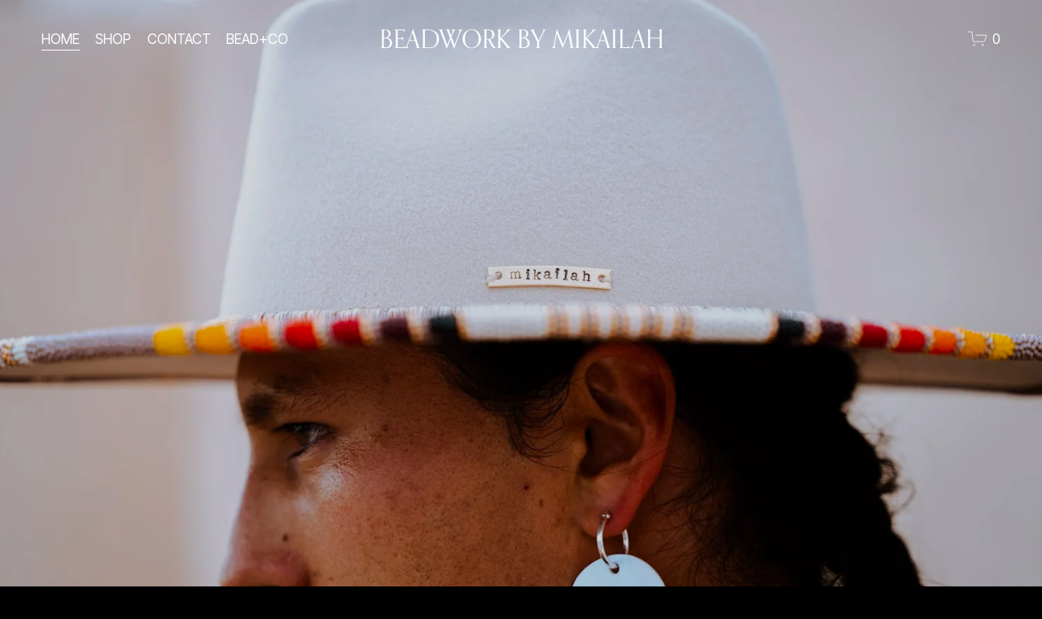

--- FILE ---
content_type: text/html;charset=utf-8
request_url: https://www.beadworkbymikailah.com/
body_size: 26485
content:
<!doctype html>
<html xmlns:og="http://opengraphprotocol.org/schema/" xmlns:fb="http://www.facebook.com/2008/fbml" lang="en-US"  >
  <head>
    <meta http-equiv="X-UA-Compatible" content="IE=edge,chrome=1">
    <meta name="viewport" content="width=device-width, initial-scale=1">
    <!-- This is Squarespace. --><!-- mandarin-oriole-grcf -->
<base href="">
<meta charset="utf-8" />
<title>BEADWORK BY MIKAILAH</title>
<meta http-equiv="Accept-CH" content="Sec-CH-UA-Platform-Version, Sec-CH-UA-Model" /><link rel="icon" type="image/x-icon" href="https://assets.squarespace.com/universal/default-favicon.ico"/>
<link rel="canonical" href="https://www.beadworkbymikailah.com"/>
<meta property="og:site_name" content="BEADWORK BY MIKAILAH"/>
<meta property="og:title" content="BEADWORK BY MIKAILAH"/>
<meta property="og:url" content="https://www.beadworkbymikailah.com"/>
<meta property="og:type" content="website"/>
<meta property="og:description" content="Mikailah Thompson is Black and nimíipuu beadwork artist from Lapwai, Idaho. Her work has been affiliated with the Santa Fe Indian Market, Eighth Generation, Manitobah, ThunderVoice Hat, Co., Discover Your Northwest, and more."/>
<meta property="og:image" content="http://static1.squarespace.com/static/65d59c3f4e1f2a60e35b445d/t/65f90a4262221046a3edfddd/1710819906389/Mikailah-black-high-res.png?format=1500w"/>
<meta property="og:image:width" content="1500"/>
<meta property="og:image:height" content="937"/>
<meta itemprop="name" content="BEADWORK BY MIKAILAH"/>
<meta itemprop="url" content="https://www.beadworkbymikailah.com"/>
<meta itemprop="description" content="Mikailah Thompson is Black and nimíipuu beadwork artist from Lapwai, Idaho. Her work has been affiliated with the Santa Fe Indian Market, Eighth Generation, Manitobah, ThunderVoice Hat, Co., Discover Your Northwest, and more."/>
<meta itemprop="thumbnailUrl" content="http://static1.squarespace.com/static/65d59c3f4e1f2a60e35b445d/t/65f90a4262221046a3edfddd/1710819906389/Mikailah-black-high-res.png?format=1500w"/>
<link rel="image_src" href="http://static1.squarespace.com/static/65d59c3f4e1f2a60e35b445d/t/65f90a4262221046a3edfddd/1710819906389/Mikailah-black-high-res.png?format=1500w" />
<meta itemprop="image" content="http://static1.squarespace.com/static/65d59c3f4e1f2a60e35b445d/t/65f90a4262221046a3edfddd/1710819906389/Mikailah-black-high-res.png?format=1500w"/>
<meta name="twitter:title" content="BEADWORK BY MIKAILAH"/>
<meta name="twitter:image" content="http://static1.squarespace.com/static/65d59c3f4e1f2a60e35b445d/t/65f90a4262221046a3edfddd/1710819906389/Mikailah-black-high-res.png?format=1500w"/>
<meta name="twitter:url" content="https://www.beadworkbymikailah.com"/>
<meta name="twitter:card" content="summary"/>
<meta name="twitter:description" content="Mikailah Thompson is Black and nimíipuu beadwork artist from Lapwai, Idaho. Her work has been affiliated with the Santa Fe Indian Market, Eighth Generation, Manitobah, ThunderVoice Hat, Co., Discover Your Northwest, and more."/>
<meta name="description" content="Mikailah Thompson is Black and nimíipuu beadwork artist from Lapwai, Idaho. 
Her work has been affiliated with the Santa Fe Indian Market, Eighth 
Generation, Manitobah, ThunderVoice Hat, Co., Discover Your Northwest, and 
more." />
<link rel="preconnect" href="https://images.squarespace-cdn.com">
<link rel="preconnect" href="https://use.typekit.net" crossorigin>
<link rel="preconnect" href="https://p.typekit.net" crossorigin>
<script type="text/javascript" src="//use.typekit.net/ik/[base64].js" async fetchpriority="high" onload="try{Typekit.load();}catch(e){} document.documentElement.classList.remove('wf-loading');"></script>
<script>document.documentElement.classList.add('wf-loading')</script>
<style>@keyframes fonts-loading { 0%, 99% { color: transparent; } } html.wf-loading * { animation: fonts-loading 3s; }</style>
<link rel="preconnect" href="https://fonts.gstatic.com" crossorigin>
<link rel="stylesheet" href="https://fonts.googleapis.com/css2?family=Inter+Tight:ital,wght@0,400;0,500;0,700;1,400;1,500;1,700"><script type="text/javascript" crossorigin="anonymous" defer="true" nomodule="nomodule" src="//assets.squarespace.com/@sqs/polyfiller/1.6/legacy.js"></script>
<script type="text/javascript" crossorigin="anonymous" defer="true" src="//assets.squarespace.com/@sqs/polyfiller/1.6/modern.js"></script>
<script type="text/javascript">SQUARESPACE_ROLLUPS = {};</script>
<script>(function(rollups, name) { if (!rollups[name]) { rollups[name] = {}; } rollups[name].js = ["//assets.squarespace.com/universal/scripts-compressed/extract-css-runtime-baea69e744e2c54f-min.en-US.js"]; })(SQUARESPACE_ROLLUPS, 'squarespace-extract_css_runtime');</script>
<script crossorigin="anonymous" src="//assets.squarespace.com/universal/scripts-compressed/extract-css-runtime-baea69e744e2c54f-min.en-US.js" defer ></script><script>(function(rollups, name) { if (!rollups[name]) { rollups[name] = {}; } rollups[name].js = ["//assets.squarespace.com/universal/scripts-compressed/extract-css-moment-js-vendor-6f2a1f6ec9a41489-min.en-US.js"]; })(SQUARESPACE_ROLLUPS, 'squarespace-extract_css_moment_js_vendor');</script>
<script crossorigin="anonymous" src="//assets.squarespace.com/universal/scripts-compressed/extract-css-moment-js-vendor-6f2a1f6ec9a41489-min.en-US.js" defer ></script><script>(function(rollups, name) { if (!rollups[name]) { rollups[name] = {}; } rollups[name].js = ["//assets.squarespace.com/universal/scripts-compressed/cldr-resource-pack-22ed584d99d9b83d-min.en-US.js"]; })(SQUARESPACE_ROLLUPS, 'squarespace-cldr_resource_pack');</script>
<script crossorigin="anonymous" src="//assets.squarespace.com/universal/scripts-compressed/cldr-resource-pack-22ed584d99d9b83d-min.en-US.js" defer ></script><script>(function(rollups, name) { if (!rollups[name]) { rollups[name] = {}; } rollups[name].js = ["//assets.squarespace.com/universal/scripts-compressed/common-vendors-stable-fbd854d40b0804b7-min.en-US.js"]; })(SQUARESPACE_ROLLUPS, 'squarespace-common_vendors_stable');</script>
<script crossorigin="anonymous" src="//assets.squarespace.com/universal/scripts-compressed/common-vendors-stable-fbd854d40b0804b7-min.en-US.js" defer ></script><script>(function(rollups, name) { if (!rollups[name]) { rollups[name] = {}; } rollups[name].js = ["//assets.squarespace.com/universal/scripts-compressed/common-vendors-7052b75402b03b15-min.en-US.js"]; })(SQUARESPACE_ROLLUPS, 'squarespace-common_vendors');</script>
<script crossorigin="anonymous" src="//assets.squarespace.com/universal/scripts-compressed/common-vendors-7052b75402b03b15-min.en-US.js" defer ></script><script>(function(rollups, name) { if (!rollups[name]) { rollups[name] = {}; } rollups[name].js = ["//assets.squarespace.com/universal/scripts-compressed/common-c385509208952f56-min.en-US.js"]; })(SQUARESPACE_ROLLUPS, 'squarespace-common');</script>
<script crossorigin="anonymous" src="//assets.squarespace.com/universal/scripts-compressed/common-c385509208952f56-min.en-US.js" defer ></script><script>(function(rollups, name) { if (!rollups[name]) { rollups[name] = {}; } rollups[name].js = ["//assets.squarespace.com/universal/scripts-compressed/commerce-02d501161890c4ec-min.en-US.js"]; })(SQUARESPACE_ROLLUPS, 'squarespace-commerce');</script>
<script crossorigin="anonymous" src="//assets.squarespace.com/universal/scripts-compressed/commerce-02d501161890c4ec-min.en-US.js" defer ></script><script>(function(rollups, name) { if (!rollups[name]) { rollups[name] = {}; } rollups[name].css = ["//assets.squarespace.com/universal/styles-compressed/commerce-b16e90b1fba4d359-min.en-US.css"]; })(SQUARESPACE_ROLLUPS, 'squarespace-commerce');</script>
<link rel="stylesheet" type="text/css" href="//assets.squarespace.com/universal/styles-compressed/commerce-b16e90b1fba4d359-min.en-US.css"><script>(function(rollups, name) { if (!rollups[name]) { rollups[name] = {}; } rollups[name].js = ["//assets.squarespace.com/universal/scripts-compressed/user-account-core-cc552b49e5d31407-min.en-US.js"]; })(SQUARESPACE_ROLLUPS, 'squarespace-user_account_core');</script>
<script crossorigin="anonymous" src="//assets.squarespace.com/universal/scripts-compressed/user-account-core-cc552b49e5d31407-min.en-US.js" defer ></script><script>(function(rollups, name) { if (!rollups[name]) { rollups[name] = {}; } rollups[name].css = ["//assets.squarespace.com/universal/styles-compressed/user-account-core-70c8115da1e1c15c-min.en-US.css"]; })(SQUARESPACE_ROLLUPS, 'squarespace-user_account_core');</script>
<link rel="stylesheet" type="text/css" href="//assets.squarespace.com/universal/styles-compressed/user-account-core-70c8115da1e1c15c-min.en-US.css"><script>(function(rollups, name) { if (!rollups[name]) { rollups[name] = {}; } rollups[name].js = ["//assets.squarespace.com/universal/scripts-compressed/performance-ad9e27deecfccdcd-min.en-US.js"]; })(SQUARESPACE_ROLLUPS, 'squarespace-performance');</script>
<script crossorigin="anonymous" src="//assets.squarespace.com/universal/scripts-compressed/performance-ad9e27deecfccdcd-min.en-US.js" defer ></script><script data-name="static-context">Static = window.Static || {}; Static.SQUARESPACE_CONTEXT = {"betaFeatureFlags":["override_block_styles","campaigns_merch_state","modernized-pdp-m2-enabled","campaigns_discount_section_in_blasts","scripts_defer","i18n_beta_website_locales","commerce-product-forms-rendering","supports_versioned_template_assets","campaigns_import_discounts","marketing_automations","contacts_and_campaigns_redesign","campaigns_new_image_layout_picker","nested_categories","enable_form_submission_trigger","marketing_landing_page","campaigns_discount_section_in_automations","section-sdk-plp-list-view-atc-button-enabled","member_areas_feature","new_stacked_index","campaigns_thumbnail_layout"],"facebookAppId":"314192535267336","facebookApiVersion":"v6.0","rollups":{"squarespace-announcement-bar":{"js":"//assets.squarespace.com/universal/scripts-compressed/announcement-bar-cbedc76c6324797f-min.en-US.js"},"squarespace-audio-player":{"css":"//assets.squarespace.com/universal/styles-compressed/audio-player-b05f5197a871c566-min.en-US.css","js":"//assets.squarespace.com/universal/scripts-compressed/audio-player-da2700baaad04b07-min.en-US.js"},"squarespace-blog-collection-list":{"css":"//assets.squarespace.com/universal/styles-compressed/blog-collection-list-b4046463b72f34e2-min.en-US.css","js":"//assets.squarespace.com/universal/scripts-compressed/blog-collection-list-f78db80fc1cd6fce-min.en-US.js"},"squarespace-calendar-block-renderer":{"css":"//assets.squarespace.com/universal/styles-compressed/calendar-block-renderer-b72d08ba4421f5a0-min.en-US.css","js":"//assets.squarespace.com/universal/scripts-compressed/calendar-block-renderer-867a1d519964ab77-min.en-US.js"},"squarespace-chartjs-helpers":{"css":"//assets.squarespace.com/universal/styles-compressed/chartjs-helpers-96b256171ee039c1-min.en-US.css","js":"//assets.squarespace.com/universal/scripts-compressed/chartjs-helpers-4fd57f343946d08e-min.en-US.js"},"squarespace-comments":{"css":"//assets.squarespace.com/universal/styles-compressed/comments-621cedd89299c26d-min.en-US.css","js":"//assets.squarespace.com/universal/scripts-compressed/comments-cc444fae3fead46c-min.en-US.js"},"squarespace-custom-css-popup":{"css":"//assets.squarespace.com/universal/styles-compressed/custom-css-popup-2521e9fac704ef13-min.en-US.css","js":"//assets.squarespace.com/universal/scripts-compressed/custom-css-popup-a8c3b9321145de8d-min.en-US.js"},"squarespace-dialog":{"css":"//assets.squarespace.com/universal/styles-compressed/dialog-f9093f2d526b94df-min.en-US.css","js":"//assets.squarespace.com/universal/scripts-compressed/dialog-45f2a86bb0fad8dc-min.en-US.js"},"squarespace-events-collection":{"css":"//assets.squarespace.com/universal/styles-compressed/events-collection-b72d08ba4421f5a0-min.en-US.css","js":"//assets.squarespace.com/universal/scripts-compressed/events-collection-14cfd7ddff021d8b-min.en-US.js"},"squarespace-form-rendering-utils":{"js":"//assets.squarespace.com/universal/scripts-compressed/form-rendering-utils-2823e76ff925bfc2-min.en-US.js"},"squarespace-forms":{"css":"//assets.squarespace.com/universal/styles-compressed/forms-0afd3c6ac30bbab1-min.en-US.css","js":"//assets.squarespace.com/universal/scripts-compressed/forms-9b71770e3caa3dc7-min.en-US.js"},"squarespace-gallery-collection-list":{"css":"//assets.squarespace.com/universal/styles-compressed/gallery-collection-list-b4046463b72f34e2-min.en-US.css","js":"//assets.squarespace.com/universal/scripts-compressed/gallery-collection-list-07747667a3187b76-min.en-US.js"},"squarespace-image-zoom":{"css":"//assets.squarespace.com/universal/styles-compressed/image-zoom-b4046463b72f34e2-min.en-US.css","js":"//assets.squarespace.com/universal/scripts-compressed/image-zoom-60c18dc5f8f599ea-min.en-US.js"},"squarespace-pinterest":{"css":"//assets.squarespace.com/universal/styles-compressed/pinterest-b4046463b72f34e2-min.en-US.css","js":"//assets.squarespace.com/universal/scripts-compressed/pinterest-7d6f6ab4e8d3bd3f-min.en-US.js"},"squarespace-popup-overlay":{"css":"//assets.squarespace.com/universal/styles-compressed/popup-overlay-b742b752f5880972-min.en-US.css","js":"//assets.squarespace.com/universal/scripts-compressed/popup-overlay-2b60d0db5b93df47-min.en-US.js"},"squarespace-product-quick-view":{"css":"//assets.squarespace.com/universal/styles-compressed/product-quick-view-9548705e5cf7ee87-min.en-US.css","js":"//assets.squarespace.com/universal/scripts-compressed/product-quick-view-d454d89fb26ae12a-min.en-US.js"},"squarespace-products-collection-item-v2":{"css":"//assets.squarespace.com/universal/styles-compressed/products-collection-item-v2-b4046463b72f34e2-min.en-US.css","js":"//assets.squarespace.com/universal/scripts-compressed/products-collection-item-v2-e3a3f101748fca6e-min.en-US.js"},"squarespace-products-collection-list-v2":{"css":"//assets.squarespace.com/universal/styles-compressed/products-collection-list-v2-b4046463b72f34e2-min.en-US.css","js":"//assets.squarespace.com/universal/scripts-compressed/products-collection-list-v2-eedc544f4cc56af4-min.en-US.js"},"squarespace-search-page":{"css":"//assets.squarespace.com/universal/styles-compressed/search-page-90a67fc09b9b32c6-min.en-US.css","js":"//assets.squarespace.com/universal/scripts-compressed/search-page-e64261438cc72da8-min.en-US.js"},"squarespace-search-preview":{"js":"//assets.squarespace.com/universal/scripts-compressed/search-preview-cd4d6b833e1e7e59-min.en-US.js"},"squarespace-simple-liking":{"css":"//assets.squarespace.com/universal/styles-compressed/simple-liking-701bf8bbc05ec6aa-min.en-US.css","js":"//assets.squarespace.com/universal/scripts-compressed/simple-liking-c63bf8989a1c119a-min.en-US.js"},"squarespace-social-buttons":{"css":"//assets.squarespace.com/universal/styles-compressed/social-buttons-95032e5fa98e47a5-min.en-US.css","js":"//assets.squarespace.com/universal/scripts-compressed/social-buttons-0839ae7d1715ddd3-min.en-US.js"},"squarespace-tourdates":{"css":"//assets.squarespace.com/universal/styles-compressed/tourdates-b4046463b72f34e2-min.en-US.css","js":"//assets.squarespace.com/universal/scripts-compressed/tourdates-3d0769ff3268f527-min.en-US.js"},"squarespace-website-overlays-manager":{"css":"//assets.squarespace.com/universal/styles-compressed/website-overlays-manager-07ea5a4e004e6710-min.en-US.css","js":"//assets.squarespace.com/universal/scripts-compressed/website-overlays-manager-532fc21fb15f0ba1-min.en-US.js"}},"pageType":1,"website":{"id":"65d59c3f4e1f2a60e35b445d","identifier":"mandarin-oriole-grcf","websiteType":4,"contentModifiedOn":1768769370444,"cloneable":false,"hasBeenCloneable":false,"siteStatus":{},"language":"en-US","translationLocale":"en-US","formattingLocale":"en-US","timeZone":"America/New_York","machineTimeZoneOffset":-18000000,"timeZoneOffset":-18000000,"timeZoneAbbr":"EST","siteTitle":"BEADWORK BY MIKAILAH","fullSiteTitle":"BEADWORK BY MIKAILAH","location":{"addressTitle":"","addressLine1":"","addressLine2":"","addressCountry":"USA"},"socialLogoImageId":"65f90a4262221046a3edfddd","shareButtonOptions":{"1":true,"2":true,"6":true,"4":true,"8":true,"7":true,"3":true},"socialLogoImageUrl":"//images.squarespace-cdn.com/content/v1/65d59c3f4e1f2a60e35b445d/eeae4e33-0691-492d-b9e2-cf4fef0ac156/Mikailah-black-high-res.png","authenticUrl":"https://www.beadworkbymikailah.com","internalUrl":"https://mandarin-oriole-grcf.squarespace.com","baseUrl":"https://www.beadworkbymikailah.com","primaryDomain":"www.beadworkbymikailah.com","sslSetting":3,"isHstsEnabled":true,"socialAccounts":[{"serviceId":60,"screenname":"Facebook","addedOn":1708497983334,"profileUrl":"http://facebook.com/beadworkbymikailah","iconEnabled":true,"serviceName":"facebook-unauth"},{"serviceId":64,"screenname":"Instagram","addedOn":1708497983340,"profileUrl":"http://instagram.com/beadworkbymikailah","iconEnabled":true,"serviceName":"instagram-unauth"}],"typekitId":"","statsMigrated":false,"imageMetadataProcessingEnabled":false,"screenshotId":"228edc01f2e63f74343186ba90bfdd3ccb2d9aaadd1a0d3c3900a4ba3b62af05","captchaSettings":{"enabledForDonations":false},"showOwnerLogin":false},"websiteSettings":{"id":"65d59c3f4e1f2a60e35b4460","websiteId":"65d59c3f4e1f2a60e35b445d","subjects":[],"country":"US","state":"DC","simpleLikingEnabled":true,"mobileInfoBarSettings":{"isContactEmailEnabled":false,"isContactPhoneNumberEnabled":false,"isLocationEnabled":false,"isBusinessHoursEnabled":false},"commentLikesAllowed":true,"commentAnonAllowed":true,"commentThreaded":true,"commentApprovalRequired":false,"commentAvatarsOn":true,"commentSortType":2,"commentFlagThreshold":0,"commentFlagsAllowed":true,"commentEnableByDefault":true,"commentDisableAfterDaysDefault":0,"disqusShortname":"","commentsEnabled":false,"contactPhoneNumber":"2087921079","businessHours":{"monday":{"text":"","ranges":[{}]},"tuesday":{"text":"","ranges":[{}]},"wednesday":{"text":"","ranges":[{}]},"thursday":{"text":"","ranges":[{}]},"friday":{"text":"","ranges":[{}]},"saturday":{"text":"","ranges":[{}]},"sunday":{"text":"","ranges":[{}]}},"storeSettings":{"returnPolicy":null,"termsOfService":null,"privacyPolicy":null,"expressCheckout":false,"continueShoppingLinkUrl":"/","useLightCart":false,"showNoteField":false,"shippingCountryDefaultValue":"US","billToShippingDefaultValue":false,"showShippingPhoneNumber":true,"isShippingPhoneRequired":false,"showBillingPhoneNumber":true,"isBillingPhoneRequired":false,"currenciesSupported":["USD","CAD","GBP","AUD","EUR","CHF","NOK","SEK","DKK","NZD","SGD","MXN","HKD","CZK","ILS","MYR","RUB","PHP","PLN","THB","BRL","ARS","COP","IDR","INR","JPY","ZAR"],"defaultCurrency":"USD","selectedCurrency":"USD","measurementStandard":1,"showCustomCheckoutForm":false,"checkoutPageMarketingOptInEnabled":true,"enableMailingListOptInByDefault":false,"sameAsRetailLocation":false,"merchandisingSettings":{"scarcityEnabledOnProductItems":false,"scarcityEnabledOnProductBlocks":false,"scarcityMessageType":"DEFAULT_SCARCITY_MESSAGE","scarcityThreshold":10,"multipleQuantityAllowedForServices":true,"restockNotificationsEnabled":false,"restockNotificationsSuccessText":"","restockNotificationsMailingListSignUpEnabled":false,"relatedProductsEnabled":true,"relatedProductsOrdering":"recently_added","soldOutVariantsDropdownDisabled":false,"productComposerOptedIn":false,"productComposerABTestOptedOut":false,"productReviewsEnabled":false},"minimumOrderSubtotalEnabled":false,"minimumOrderSubtotal":{"currency":"USD","value":"0.00"},"addToCartConfirmationType":2,"isLive":true,"multipleQuantityAllowedForServices":true},"useEscapeKeyToLogin":false,"ssBadgeType":1,"ssBadgePosition":4,"ssBadgeVisibility":1,"ssBadgeDevices":1,"pinterestOverlayOptions":{"mode":"disabled"},"userAccountsSettings":{"loginAllowed":true,"signupAllowed":true}},"cookieSettings":{"isCookieBannerEnabled":false,"isRestrictiveCookiePolicyEnabled":false,"cookieBannerText":"","cookieBannerTheme":"","cookieBannerVariant":"","cookieBannerPosition":"","cookieBannerCtaVariant":"","cookieBannerCtaText":"","cookieBannerAcceptType":"OPT_IN","cookieBannerOptOutCtaText":"","cookieBannerHasOptOut":false,"cookieBannerHasManageCookies":true,"cookieBannerManageCookiesLabel":"","cookieBannerSavedPreferencesText":"","cookieBannerSavedPreferencesLayout":"PILL"},"websiteCloneable":false,"collection":{"title":"HOME","id":"65d59c945433441de18ec969","fullUrl":"/","type":1,"permissionType":5},"subscribed":false,"appDomain":"squarespace.com","templateTweakable":true,"tweakJSON":{"form-use-theme-colors":"false","header-logo-height":"50px","header-mobile-logo-max-height":"30px","header-vert-padding":"2vw","header-width":"Inset","maxPageWidth":"1800px","mobile-header-vert-padding":"6vw","pagePadding":"4vw","tweak-blog-alternating-side-by-side-image-aspect-ratio":"1:1 Square","tweak-blog-alternating-side-by-side-image-spacing":"5%","tweak-blog-alternating-side-by-side-meta-spacing":"15px","tweak-blog-alternating-side-by-side-primary-meta":"Categories","tweak-blog-alternating-side-by-side-read-more-spacing":"5px","tweak-blog-alternating-side-by-side-secondary-meta":"Date","tweak-blog-basic-grid-columns":"3","tweak-blog-basic-grid-image-aspect-ratio":"3:2 Standard","tweak-blog-basic-grid-image-spacing":"30px","tweak-blog-basic-grid-meta-spacing":"15px","tweak-blog-basic-grid-primary-meta":"None","tweak-blog-basic-grid-read-more-spacing":"15px","tweak-blog-basic-grid-secondary-meta":"Date","tweak-blog-item-custom-width":"60","tweak-blog-item-show-author-profile":"true","tweak-blog-item-width":"Medium","tweak-blog-masonry-columns":"3","tweak-blog-masonry-horizontal-spacing":"60px","tweak-blog-masonry-image-spacing":"20px","tweak-blog-masonry-meta-spacing":"8px","tweak-blog-masonry-primary-meta":"None","tweak-blog-masonry-read-more-spacing":"5px","tweak-blog-masonry-secondary-meta":"Date","tweak-blog-masonry-vertical-spacing":"90px","tweak-blog-side-by-side-image-aspect-ratio":"1:1 Square","tweak-blog-side-by-side-image-spacing":"6%","tweak-blog-side-by-side-meta-spacing":"20px","tweak-blog-side-by-side-primary-meta":"Categories","tweak-blog-side-by-side-read-more-spacing":"5px","tweak-blog-side-by-side-secondary-meta":"Date","tweak-blog-single-column-image-spacing":"40px","tweak-blog-single-column-meta-spacing":"30px","tweak-blog-single-column-primary-meta":"Categories","tweak-blog-single-column-read-more-spacing":"30px","tweak-blog-single-column-secondary-meta":"Date","tweak-events-stacked-show-thumbnails":"true","tweak-events-stacked-thumbnail-size":"3:2 Standard","tweak-fixed-header":"true","tweak-fixed-header-style":"Scroll Back","tweak-global-animations-animation-curve":"ease","tweak-global-animations-animation-delay":"0.1s","tweak-global-animations-animation-duration":"0.1s","tweak-global-animations-animation-style":"fade","tweak-global-animations-animation-type":"none","tweak-global-animations-complexity-level":"detailed","tweak-global-animations-enabled":"false","tweak-portfolio-grid-basic-custom-height":"50","tweak-portfolio-grid-overlay-custom-height":"50","tweak-portfolio-hover-follow-acceleration":"10%","tweak-portfolio-hover-follow-animation-duration":"Medium","tweak-portfolio-hover-follow-animation-type":"Fade","tweak-portfolio-hover-follow-delimiter":"Forward Slash","tweak-portfolio-hover-follow-front":"false","tweak-portfolio-hover-follow-layout":"Inline","tweak-portfolio-hover-follow-size":"75","tweak-portfolio-hover-follow-text-spacing-x":"1.5","tweak-portfolio-hover-follow-text-spacing-y":"1.5","tweak-portfolio-hover-static-animation-duration":"Medium","tweak-portfolio-hover-static-animation-type":"Scale Up","tweak-portfolio-hover-static-delimiter":"Forward Slash","tweak-portfolio-hover-static-front":"false","tweak-portfolio-hover-static-layout":"Stacked","tweak-portfolio-hover-static-size":"75","tweak-portfolio-hover-static-text-spacing-x":"1.5","tweak-portfolio-hover-static-text-spacing-y":"1.5","tweak-portfolio-index-background-animation-duration":"Medium","tweak-portfolio-index-background-animation-type":"Fade","tweak-portfolio-index-background-custom-height":"50","tweak-portfolio-index-background-delimiter":"None","tweak-portfolio-index-background-height":"Large","tweak-portfolio-index-background-horizontal-alignment":"Center","tweak-portfolio-index-background-link-format":"Stacked","tweak-portfolio-index-background-persist":"false","tweak-portfolio-index-background-vertical-alignment":"Middle","tweak-portfolio-index-background-width":"Full Bleed","tweak-product-basic-item-click-action":"None","tweak-product-basic-item-gallery-aspect-ratio":"3:4 Three-Four (Vertical)","tweak-product-basic-item-gallery-design":"Slideshow","tweak-product-basic-item-gallery-width":"50%","tweak-product-basic-item-hover-action":"None","tweak-product-basic-item-image-spacing":"3vw","tweak-product-basic-item-image-zoom-factor":"1.75","tweak-product-basic-item-product-variant-display":"Dropdown","tweak-product-basic-item-thumbnail-placement":"Side","tweak-product-basic-item-variant-picker-layout":"Dropdowns","tweak-products-add-to-cart-button":"false","tweak-products-columns":"3","tweak-products-gutter-column":"2vw","tweak-products-gutter-row":"3vw","tweak-products-header-text-alignment":"Middle","tweak-products-image-aspect-ratio":"1:1 Square","tweak-products-image-text-spacing":"1vw","tweak-products-mobile-columns":"2","tweak-products-text-alignment":"Left","tweak-products-width":"Full","tweak-transparent-header":"true"},"templateId":"5c5a519771c10ba3470d8101","templateVersion":"7.1","pageFeatures":[1,2,4],"gmRenderKey":"QUl6YVN5Q0JUUk9xNkx1dkZfSUUxcjQ2LVQ0QWVUU1YtMGQ3bXk4","templateScriptsRootUrl":"https://static1.squarespace.com/static/vta/5c5a519771c10ba3470d8101/scripts/","impersonatedSession":false,"tzData":{"zones":[[-300,"US","E%sT",null]],"rules":{"US":[[1967,2006,null,"Oct","lastSun","2:00","0","S"],[1987,2006,null,"Apr","Sun>=1","2:00","1:00","D"],[2007,"max",null,"Mar","Sun>=8","2:00","1:00","D"],[2007,"max",null,"Nov","Sun>=1","2:00","0","S"]]}},"showAnnouncementBar":false,"recaptchaEnterpriseContext":{"recaptchaEnterpriseSiteKey":"6LdDFQwjAAAAAPigEvvPgEVbb7QBm-TkVJdDTlAv"},"i18nContext":{"timeZoneData":{"id":"America/New_York","name":"Eastern Time"}},"env":"PRODUCTION","visitorFormContext":{"formFieldFormats":{"countries":[{"name":"Afghanistan","code":"AF","phoneCode":"+93"},{"name":"\u00C5land Islands","code":"AX","phoneCode":"+358"},{"name":"Albania","code":"AL","phoneCode":"+355"},{"name":"Algeria","code":"DZ","phoneCode":"+213"},{"name":"American Samoa","code":"AS","phoneCode":"+1"},{"name":"Andorra","code":"AD","phoneCode":"+376"},{"name":"Angola","code":"AO","phoneCode":"+244"},{"name":"Anguilla","code":"AI","phoneCode":"+1"},{"name":"Antigua & Barbuda","code":"AG","phoneCode":"+1"},{"name":"Argentina","code":"AR","phoneCode":"+54"},{"name":"Armenia","code":"AM","phoneCode":"+374"},{"name":"Aruba","code":"AW","phoneCode":"+297"},{"name":"Ascension Island","code":"AC","phoneCode":"+247"},{"name":"Australia","code":"AU","phoneCode":"+61"},{"name":"Austria","code":"AT","phoneCode":"+43"},{"name":"Azerbaijan","code":"AZ","phoneCode":"+994"},{"name":"Bahamas","code":"BS","phoneCode":"+1"},{"name":"Bahrain","code":"BH","phoneCode":"+973"},{"name":"Bangladesh","code":"BD","phoneCode":"+880"},{"name":"Barbados","code":"BB","phoneCode":"+1"},{"name":"Belarus","code":"BY","phoneCode":"+375"},{"name":"Belgium","code":"BE","phoneCode":"+32"},{"name":"Belize","code":"BZ","phoneCode":"+501"},{"name":"Benin","code":"BJ","phoneCode":"+229"},{"name":"Bermuda","code":"BM","phoneCode":"+1"},{"name":"Bhutan","code":"BT","phoneCode":"+975"},{"name":"Bolivia","code":"BO","phoneCode":"+591"},{"name":"Bosnia & Herzegovina","code":"BA","phoneCode":"+387"},{"name":"Botswana","code":"BW","phoneCode":"+267"},{"name":"Brazil","code":"BR","phoneCode":"+55"},{"name":"British Indian Ocean Territory","code":"IO","phoneCode":"+246"},{"name":"British Virgin Islands","code":"VG","phoneCode":"+1"},{"name":"Brunei","code":"BN","phoneCode":"+673"},{"name":"Bulgaria","code":"BG","phoneCode":"+359"},{"name":"Burkina Faso","code":"BF","phoneCode":"+226"},{"name":"Burundi","code":"BI","phoneCode":"+257"},{"name":"Cambodia","code":"KH","phoneCode":"+855"},{"name":"Cameroon","code":"CM","phoneCode":"+237"},{"name":"Canada","code":"CA","phoneCode":"+1"},{"name":"Cape Verde","code":"CV","phoneCode":"+238"},{"name":"Caribbean Netherlands","code":"BQ","phoneCode":"+599"},{"name":"Cayman Islands","code":"KY","phoneCode":"+1"},{"name":"Central African Republic","code":"CF","phoneCode":"+236"},{"name":"Chad","code":"TD","phoneCode":"+235"},{"name":"Chile","code":"CL","phoneCode":"+56"},{"name":"China","code":"CN","phoneCode":"+86"},{"name":"Christmas Island","code":"CX","phoneCode":"+61"},{"name":"Cocos (Keeling) Islands","code":"CC","phoneCode":"+61"},{"name":"Colombia","code":"CO","phoneCode":"+57"},{"name":"Comoros","code":"KM","phoneCode":"+269"},{"name":"Congo - Brazzaville","code":"CG","phoneCode":"+242"},{"name":"Congo - Kinshasa","code":"CD","phoneCode":"+243"},{"name":"Cook Islands","code":"CK","phoneCode":"+682"},{"name":"Costa Rica","code":"CR","phoneCode":"+506"},{"name":"C\u00F4te d\u2019Ivoire","code":"CI","phoneCode":"+225"},{"name":"Croatia","code":"HR","phoneCode":"+385"},{"name":"Cuba","code":"CU","phoneCode":"+53"},{"name":"Cura\u00E7ao","code":"CW","phoneCode":"+599"},{"name":"Cyprus","code":"CY","phoneCode":"+357"},{"name":"Czechia","code":"CZ","phoneCode":"+420"},{"name":"Denmark","code":"DK","phoneCode":"+45"},{"name":"Djibouti","code":"DJ","phoneCode":"+253"},{"name":"Dominica","code":"DM","phoneCode":"+1"},{"name":"Dominican Republic","code":"DO","phoneCode":"+1"},{"name":"Ecuador","code":"EC","phoneCode":"+593"},{"name":"Egypt","code":"EG","phoneCode":"+20"},{"name":"El Salvador","code":"SV","phoneCode":"+503"},{"name":"Equatorial Guinea","code":"GQ","phoneCode":"+240"},{"name":"Eritrea","code":"ER","phoneCode":"+291"},{"name":"Estonia","code":"EE","phoneCode":"+372"},{"name":"Eswatini","code":"SZ","phoneCode":"+268"},{"name":"Ethiopia","code":"ET","phoneCode":"+251"},{"name":"Falkland Islands","code":"FK","phoneCode":"+500"},{"name":"Faroe Islands","code":"FO","phoneCode":"+298"},{"name":"Fiji","code":"FJ","phoneCode":"+679"},{"name":"Finland","code":"FI","phoneCode":"+358"},{"name":"France","code":"FR","phoneCode":"+33"},{"name":"French Guiana","code":"GF","phoneCode":"+594"},{"name":"French Polynesia","code":"PF","phoneCode":"+689"},{"name":"Gabon","code":"GA","phoneCode":"+241"},{"name":"Gambia","code":"GM","phoneCode":"+220"},{"name":"Georgia","code":"GE","phoneCode":"+995"},{"name":"Germany","code":"DE","phoneCode":"+49"},{"name":"Ghana","code":"GH","phoneCode":"+233"},{"name":"Gibraltar","code":"GI","phoneCode":"+350"},{"name":"Greece","code":"GR","phoneCode":"+30"},{"name":"Greenland","code":"GL","phoneCode":"+299"},{"name":"Grenada","code":"GD","phoneCode":"+1"},{"name":"Guadeloupe","code":"GP","phoneCode":"+590"},{"name":"Guam","code":"GU","phoneCode":"+1"},{"name":"Guatemala","code":"GT","phoneCode":"+502"},{"name":"Guernsey","code":"GG","phoneCode":"+44"},{"name":"Guinea","code":"GN","phoneCode":"+224"},{"name":"Guinea-Bissau","code":"GW","phoneCode":"+245"},{"name":"Guyana","code":"GY","phoneCode":"+592"},{"name":"Haiti","code":"HT","phoneCode":"+509"},{"name":"Honduras","code":"HN","phoneCode":"+504"},{"name":"Hong Kong SAR China","code":"HK","phoneCode":"+852"},{"name":"Hungary","code":"HU","phoneCode":"+36"},{"name":"Iceland","code":"IS","phoneCode":"+354"},{"name":"India","code":"IN","phoneCode":"+91"},{"name":"Indonesia","code":"ID","phoneCode":"+62"},{"name":"Iran","code":"IR","phoneCode":"+98"},{"name":"Iraq","code":"IQ","phoneCode":"+964"},{"name":"Ireland","code":"IE","phoneCode":"+353"},{"name":"Isle of Man","code":"IM","phoneCode":"+44"},{"name":"Israel","code":"IL","phoneCode":"+972"},{"name":"Italy","code":"IT","phoneCode":"+39"},{"name":"Jamaica","code":"JM","phoneCode":"+1"},{"name":"Japan","code":"JP","phoneCode":"+81"},{"name":"Jersey","code":"JE","phoneCode":"+44"},{"name":"Jordan","code":"JO","phoneCode":"+962"},{"name":"Kazakhstan","code":"KZ","phoneCode":"+7"},{"name":"Kenya","code":"KE","phoneCode":"+254"},{"name":"Kiribati","code":"KI","phoneCode":"+686"},{"name":"Kosovo","code":"XK","phoneCode":"+383"},{"name":"Kuwait","code":"KW","phoneCode":"+965"},{"name":"Kyrgyzstan","code":"KG","phoneCode":"+996"},{"name":"Laos","code":"LA","phoneCode":"+856"},{"name":"Latvia","code":"LV","phoneCode":"+371"},{"name":"Lebanon","code":"LB","phoneCode":"+961"},{"name":"Lesotho","code":"LS","phoneCode":"+266"},{"name":"Liberia","code":"LR","phoneCode":"+231"},{"name":"Libya","code":"LY","phoneCode":"+218"},{"name":"Liechtenstein","code":"LI","phoneCode":"+423"},{"name":"Lithuania","code":"LT","phoneCode":"+370"},{"name":"Luxembourg","code":"LU","phoneCode":"+352"},{"name":"Macao SAR China","code":"MO","phoneCode":"+853"},{"name":"Madagascar","code":"MG","phoneCode":"+261"},{"name":"Malawi","code":"MW","phoneCode":"+265"},{"name":"Malaysia","code":"MY","phoneCode":"+60"},{"name":"Maldives","code":"MV","phoneCode":"+960"},{"name":"Mali","code":"ML","phoneCode":"+223"},{"name":"Malta","code":"MT","phoneCode":"+356"},{"name":"Marshall Islands","code":"MH","phoneCode":"+692"},{"name":"Martinique","code":"MQ","phoneCode":"+596"},{"name":"Mauritania","code":"MR","phoneCode":"+222"},{"name":"Mauritius","code":"MU","phoneCode":"+230"},{"name":"Mayotte","code":"YT","phoneCode":"+262"},{"name":"Mexico","code":"MX","phoneCode":"+52"},{"name":"Micronesia","code":"FM","phoneCode":"+691"},{"name":"Moldova","code":"MD","phoneCode":"+373"},{"name":"Monaco","code":"MC","phoneCode":"+377"},{"name":"Mongolia","code":"MN","phoneCode":"+976"},{"name":"Montenegro","code":"ME","phoneCode":"+382"},{"name":"Montserrat","code":"MS","phoneCode":"+1"},{"name":"Morocco","code":"MA","phoneCode":"+212"},{"name":"Mozambique","code":"MZ","phoneCode":"+258"},{"name":"Myanmar (Burma)","code":"MM","phoneCode":"+95"},{"name":"Namibia","code":"NA","phoneCode":"+264"},{"name":"Nauru","code":"NR","phoneCode":"+674"},{"name":"Nepal","code":"NP","phoneCode":"+977"},{"name":"Netherlands","code":"NL","phoneCode":"+31"},{"name":"New Caledonia","code":"NC","phoneCode":"+687"},{"name":"New Zealand","code":"NZ","phoneCode":"+64"},{"name":"Nicaragua","code":"NI","phoneCode":"+505"},{"name":"Niger","code":"NE","phoneCode":"+227"},{"name":"Nigeria","code":"NG","phoneCode":"+234"},{"name":"Niue","code":"NU","phoneCode":"+683"},{"name":"Norfolk Island","code":"NF","phoneCode":"+672"},{"name":"Northern Mariana Islands","code":"MP","phoneCode":"+1"},{"name":"North Korea","code":"KP","phoneCode":"+850"},{"name":"North Macedonia","code":"MK","phoneCode":"+389"},{"name":"Norway","code":"NO","phoneCode":"+47"},{"name":"Oman","code":"OM","phoneCode":"+968"},{"name":"Pakistan","code":"PK","phoneCode":"+92"},{"name":"Palau","code":"PW","phoneCode":"+680"},{"name":"Palestinian Territories","code":"PS","phoneCode":"+970"},{"name":"Panama","code":"PA","phoneCode":"+507"},{"name":"Papua New Guinea","code":"PG","phoneCode":"+675"},{"name":"Paraguay","code":"PY","phoneCode":"+595"},{"name":"Peru","code":"PE","phoneCode":"+51"},{"name":"Philippines","code":"PH","phoneCode":"+63"},{"name":"Poland","code":"PL","phoneCode":"+48"},{"name":"Portugal","code":"PT","phoneCode":"+351"},{"name":"Puerto Rico","code":"PR","phoneCode":"+1"},{"name":"Qatar","code":"QA","phoneCode":"+974"},{"name":"R\u00E9union","code":"RE","phoneCode":"+262"},{"name":"Romania","code":"RO","phoneCode":"+40"},{"name":"Russia","code":"RU","phoneCode":"+7"},{"name":"Rwanda","code":"RW","phoneCode":"+250"},{"name":"Samoa","code":"WS","phoneCode":"+685"},{"name":"San Marino","code":"SM","phoneCode":"+378"},{"name":"S\u00E3o Tom\u00E9 & Pr\u00EDncipe","code":"ST","phoneCode":"+239"},{"name":"Saudi Arabia","code":"SA","phoneCode":"+966"},{"name":"Senegal","code":"SN","phoneCode":"+221"},{"name":"Serbia","code":"RS","phoneCode":"+381"},{"name":"Seychelles","code":"SC","phoneCode":"+248"},{"name":"Sierra Leone","code":"SL","phoneCode":"+232"},{"name":"Singapore","code":"SG","phoneCode":"+65"},{"name":"Sint Maarten","code":"SX","phoneCode":"+1"},{"name":"Slovakia","code":"SK","phoneCode":"+421"},{"name":"Slovenia","code":"SI","phoneCode":"+386"},{"name":"Solomon Islands","code":"SB","phoneCode":"+677"},{"name":"Somalia","code":"SO","phoneCode":"+252"},{"name":"South Africa","code":"ZA","phoneCode":"+27"},{"name":"South Korea","code":"KR","phoneCode":"+82"},{"name":"South Sudan","code":"SS","phoneCode":"+211"},{"name":"Spain","code":"ES","phoneCode":"+34"},{"name":"Sri Lanka","code":"LK","phoneCode":"+94"},{"name":"St. Barth\u00E9lemy","code":"BL","phoneCode":"+590"},{"name":"St. Helena","code":"SH","phoneCode":"+290"},{"name":"St. Kitts & Nevis","code":"KN","phoneCode":"+1"},{"name":"St. Lucia","code":"LC","phoneCode":"+1"},{"name":"St. Martin","code":"MF","phoneCode":"+590"},{"name":"St. Pierre & Miquelon","code":"PM","phoneCode":"+508"},{"name":"St. Vincent & Grenadines","code":"VC","phoneCode":"+1"},{"name":"Sudan","code":"SD","phoneCode":"+249"},{"name":"Suriname","code":"SR","phoneCode":"+597"},{"name":"Svalbard & Jan Mayen","code":"SJ","phoneCode":"+47"},{"name":"Sweden","code":"SE","phoneCode":"+46"},{"name":"Switzerland","code":"CH","phoneCode":"+41"},{"name":"Syria","code":"SY","phoneCode":"+963"},{"name":"Taiwan","code":"TW","phoneCode":"+886"},{"name":"Tajikistan","code":"TJ","phoneCode":"+992"},{"name":"Tanzania","code":"TZ","phoneCode":"+255"},{"name":"Thailand","code":"TH","phoneCode":"+66"},{"name":"Timor-Leste","code":"TL","phoneCode":"+670"},{"name":"Togo","code":"TG","phoneCode":"+228"},{"name":"Tokelau","code":"TK","phoneCode":"+690"},{"name":"Tonga","code":"TO","phoneCode":"+676"},{"name":"Trinidad & Tobago","code":"TT","phoneCode":"+1"},{"name":"Tristan da Cunha","code":"TA","phoneCode":"+290"},{"name":"Tunisia","code":"TN","phoneCode":"+216"},{"name":"T\u00FCrkiye","code":"TR","phoneCode":"+90"},{"name":"Turkmenistan","code":"TM","phoneCode":"+993"},{"name":"Turks & Caicos Islands","code":"TC","phoneCode":"+1"},{"name":"Tuvalu","code":"TV","phoneCode":"+688"},{"name":"U.S. Virgin Islands","code":"VI","phoneCode":"+1"},{"name":"Uganda","code":"UG","phoneCode":"+256"},{"name":"Ukraine","code":"UA","phoneCode":"+380"},{"name":"United Arab Emirates","code":"AE","phoneCode":"+971"},{"name":"United Kingdom","code":"GB","phoneCode":"+44"},{"name":"United States","code":"US","phoneCode":"+1"},{"name":"Uruguay","code":"UY","phoneCode":"+598"},{"name":"Uzbekistan","code":"UZ","phoneCode":"+998"},{"name":"Vanuatu","code":"VU","phoneCode":"+678"},{"name":"Vatican City","code":"VA","phoneCode":"+39"},{"name":"Venezuela","code":"VE","phoneCode":"+58"},{"name":"Vietnam","code":"VN","phoneCode":"+84"},{"name":"Wallis & Futuna","code":"WF","phoneCode":"+681"},{"name":"Western Sahara","code":"EH","phoneCode":"+212"},{"name":"Yemen","code":"YE","phoneCode":"+967"},{"name":"Zambia","code":"ZM","phoneCode":"+260"},{"name":"Zimbabwe","code":"ZW","phoneCode":"+263"}],"initialPhoneFormat":{"id":0,"type":"PHONE_NUMBER","country":"US","labelLocale":"en-US","fields":[{"type":"SEPARATOR","label":"(","identifier":"LeftParen","length":0,"required":false,"metadata":{}},{"type":"FIELD","label":"1","identifier":"1","length":3,"required":false,"metadata":{}},{"type":"SEPARATOR","label":")","identifier":"RightParen","length":0,"required":false,"metadata":{}},{"type":"SEPARATOR","label":" ","identifier":"Space","length":0,"required":false,"metadata":{}},{"type":"FIELD","label":"2","identifier":"2","length":3,"required":false,"metadata":{}},{"type":"SEPARATOR","label":"-","identifier":"Dash","length":0,"required":false,"metadata":{}},{"type":"FIELD","label":"3","identifier":"3","length":14,"required":false,"metadata":{}}]},"initialNameOrder":"GIVEN_FIRST","initialAddressFormat":{"id":0,"type":"ADDRESS","country":"US","labelLocale":"en","fields":[{"type":"FIELD","label":"Address Line 1","identifier":"Line1","length":0,"required":true,"metadata":{"autocomplete":"address-line1"}},{"type":"SEPARATOR","label":"\n","identifier":"Newline","length":0,"required":false,"metadata":{}},{"type":"FIELD","label":"Address Line 2","identifier":"Line2","length":0,"required":false,"metadata":{"autocomplete":"address-line2"}},{"type":"SEPARATOR","label":"\n","identifier":"Newline","length":0,"required":false,"metadata":{}},{"type":"FIELD","label":"City","identifier":"City","length":0,"required":true,"metadata":{"autocomplete":"address-level2"}},{"type":"SEPARATOR","label":",","identifier":"Comma","length":0,"required":false,"metadata":{}},{"type":"SEPARATOR","label":" ","identifier":"Space","length":0,"required":false,"metadata":{}},{"type":"FIELD","label":"State","identifier":"State","length":0,"required":true,"metadata":{"autocomplete":"address-level1"}},{"type":"SEPARATOR","label":" ","identifier":"Space","length":0,"required":false,"metadata":{}},{"type":"FIELD","label":"ZIP Code","identifier":"Zip","length":0,"required":true,"metadata":{"autocomplete":"postal-code"}}]}},"localizedStrings":{"validation":{"noValidSelection":"A valid selection must be made.","invalidUrl":"Must be a valid URL.","stringTooLong":"Value should have a length no longer than {0}.","containsInvalidKey":"{0} contains an invalid key.","invalidTwitterUsername":"Must be a valid Twitter username.","valueOutsideRange":"Value must be in the range {0} to {1}.","invalidPassword":"Passwords should not contain whitespace.","missingRequiredSubfields":"{0} is missing required subfields: {1}","invalidCurrency":"Currency value should be formatted like 1234 or 123.99.","invalidMapSize":"Value should contain exactly {0} elements.","subfieldsRequired":"All fields in {0} are required.","formSubmissionFailed":"Form submission failed. Review the following information: {0}.","invalidCountryCode":"Country code should have an optional plus and up to 4 digits.","invalidDate":"This is not a real date.","required":"{0} is required.","invalidStringLength":"Value should be {0} characters long.","invalidEmail":"Email addresses should follow the format user@domain.com.","invalidListLength":"Value should be {0} elements long.","allEmpty":"Please fill out at least one form field.","missingRequiredQuestion":"Missing a required question.","invalidQuestion":"Contained an invalid question.","captchaFailure":"Captcha validation failed. Please try again.","stringTooShort":"Value should have a length of at least {0}.","invalid":"{0} is not valid.","formErrors":"Form Errors","containsInvalidValue":"{0} contains an invalid value.","invalidUnsignedNumber":"Numbers must contain only digits and no other characters.","invalidName":"Valid names contain only letters, numbers, spaces, ', or - characters."},"submit":"Submit","status":{"title":"{@} Block","learnMore":"Learn more"},"name":{"firstName":"First Name","lastName":"Last Name"},"lightbox":{"openForm":"Open Form"},"likert":{"agree":"Agree","stronglyDisagree":"Strongly Disagree","disagree":"Disagree","stronglyAgree":"Strongly Agree","neutral":"Neutral"},"time":{"am":"AM","second":"Second","pm":"PM","minute":"Minute","amPm":"AM/PM","hour":"Hour"},"notFound":"Form not found.","date":{"yyyy":"YYYY","year":"Year","mm":"MM","day":"Day","month":"Month","dd":"DD"},"phone":{"country":"Country","number":"Number","prefix":"Prefix","areaCode":"Area Code","line":"Line"},"submitError":"Unable to submit form. Please try again later.","address":{"stateProvince":"State/Province","country":"Country","zipPostalCode":"Zip/Postal Code","address2":"Address 2","address1":"Address 1","city":"City"},"email":{"signUp":"Sign up for news and updates"},"cannotSubmitDemoForm":"This is a demo form and cannot be submitted.","required":"(required)","invalidData":"Invalid form data."}}};</script><link rel="alternate" type="application/rss+xml" title="RSS Feed" href="https://www.beadworkbymikailah.com/home?format=rss" />
<script type="application/ld+json">{"url":"https://www.beadworkbymikailah.com","name":"BEADWORK BY MIKAILAH","@context":"http://schema.org","@type":"WebSite"}</script><script type="application/ld+json">{"legalName":"","address":"USA","email":"hello@beadworkbymikailah.com","telephone":"2087921079","sameAs":["http://facebook.com/beadworkbymikailah","http://instagram.com/beadworkbymikailah"],"@context":"http://schema.org","@type":"Organization"}</script><script type="application/ld+json">{"address":"USA","name":"","openingHours":", , , , , , ","@context":"http://schema.org","@type":"LocalBusiness"}</script><link rel="stylesheet" type="text/css" href="https://static1.squarespace.com/static/versioned-site-css/65d59c3f4e1f2a60e35b445d/15/5c5a519771c10ba3470d8101/65d59c3f4e1f2a60e35b4465/1725/site.css"/><script>Static.COOKIE_BANNER_CAPABLE = true;</script>
<!-- End of Squarespace Headers -->
    <link rel="stylesheet" type="text/css" href="https://static1.squarespace.com/static/vta/5c5a519771c10ba3470d8101/versioned-assets/1768595569976-GIM0I0AMFTDJKAEMTYNX/static.css">
  </head>

  <body
    id="collection-65d59c945433441de18ec969"
    class="
      form-field-style-solid form-field-shape-square form-field-border-all form-field-checkbox-type-icon form-field-checkbox-fill-solid form-field-checkbox-color-inverted form-field-checkbox-shape-square form-field-checkbox-layout-stack form-field-radio-type-icon form-field-radio-fill-solid form-field-radio-color-normal form-field-radio-shape-pill form-field-radio-layout-stack form-field-survey-fill-solid form-field-survey-color-normal form-field-survey-shape-pill form-field-hover-focus-outline form-submit-button-style-label tweak-portfolio-grid-overlay-width-full tweak-portfolio-grid-overlay-height-small tweak-portfolio-grid-overlay-image-aspect-ratio-43-four-three tweak-portfolio-grid-overlay-text-placement-center tweak-portfolio-grid-overlay-show-text-after-hover image-block-poster-text-alignment-center image-block-card-content-position-center image-block-card-text-alignment-left image-block-overlap-content-position-center image-block-overlap-text-alignment-left image-block-collage-content-position-top image-block-collage-text-alignment-left image-block-stack-text-alignment-left tweak-blog-single-column-width-inset tweak-blog-single-column-text-alignment-center tweak-blog-single-column-image-placement-above tweak-blog-single-column-delimiter-bullet tweak-blog-single-column-read-more-style-show tweak-blog-single-column-primary-meta-categories tweak-blog-single-column-secondary-meta-date tweak-blog-single-column-meta-position-top tweak-blog-single-column-content-excerpt-and-title tweak-blog-item-width-medium tweak-blog-item-text-alignment-left tweak-blog-item-meta-position-above-title tweak-blog-item-show-categories tweak-blog-item-show-date tweak-blog-item-show-author-name tweak-blog-item-show-author-profile tweak-blog-item-delimiter-dash primary-button-style-outline primary-button-shape-square secondary-button-style-outline secondary-button-shape-square tertiary-button-style-outline tertiary-button-shape-square tweak-events-stacked-width-inset tweak-events-stacked-height-small tweak-events-stacked-show-past-events tweak-events-stacked-show-thumbnails tweak-events-stacked-thumbnail-size-32-standard tweak-events-stacked-date-style-side-tag tweak-events-stacked-show-time tweak-events-stacked-show-location tweak-events-stacked-ical-gcal-links tweak-events-stacked-show-excerpt  tweak-blog-basic-grid-width-full tweak-blog-basic-grid-image-aspect-ratio-32-standard tweak-blog-basic-grid-text-alignment-center tweak-blog-basic-grid-delimiter-space tweak-blog-basic-grid-image-placement-above tweak-blog-basic-grid-read-more-style-show tweak-blog-basic-grid-primary-meta-none tweak-blog-basic-grid-secondary-meta-date tweak-blog-basic-grid-excerpt-show header-overlay-alignment-center tweak-portfolio-index-background-link-format-stacked tweak-portfolio-index-background-width-full-bleed tweak-portfolio-index-background-height-large  tweak-portfolio-index-background-vertical-alignment-middle tweak-portfolio-index-background-horizontal-alignment-center tweak-portfolio-index-background-delimiter-none tweak-portfolio-index-background-animation-type-fade tweak-portfolio-index-background-animation-duration-medium tweak-portfolio-hover-follow-layout-inline  tweak-portfolio-hover-follow-delimiter-forward-slash tweak-portfolio-hover-follow-animation-type-fade tweak-portfolio-hover-follow-animation-duration-medium tweak-portfolio-hover-static-layout-stacked  tweak-portfolio-hover-static-delimiter-forward-slash tweak-portfolio-hover-static-animation-type-scale-up tweak-portfolio-hover-static-animation-duration-medium tweak-blog-alternating-side-by-side-width-inset tweak-blog-alternating-side-by-side-image-aspect-ratio-11-square tweak-blog-alternating-side-by-side-text-alignment-left tweak-blog-alternating-side-by-side-read-more-style-show tweak-blog-alternating-side-by-side-image-text-alignment-middle tweak-blog-alternating-side-by-side-delimiter-bullet tweak-blog-alternating-side-by-side-meta-position-top tweak-blog-alternating-side-by-side-primary-meta-categories tweak-blog-alternating-side-by-side-secondary-meta-date tweak-blog-alternating-side-by-side-excerpt-show  tweak-global-animations-complexity-level-detailed tweak-global-animations-animation-style-fade tweak-global-animations-animation-type-none tweak-global-animations-animation-curve-ease tweak-blog-masonry-width-full tweak-blog-masonry-text-alignment-left tweak-blog-masonry-primary-meta-none tweak-blog-masonry-secondary-meta-date tweak-blog-masonry-meta-position-top tweak-blog-masonry-read-more-style-show tweak-blog-masonry-delimiter-dash tweak-blog-masonry-image-placement-above tweak-blog-masonry-excerpt-show header-width-inset tweak-transparent-header tweak-fixed-header tweak-fixed-header-style-scroll-back tweak-blog-side-by-side-width-inset tweak-blog-side-by-side-image-placement-left tweak-blog-side-by-side-image-aspect-ratio-11-square tweak-blog-side-by-side-primary-meta-categories tweak-blog-side-by-side-secondary-meta-date tweak-blog-side-by-side-meta-position-top tweak-blog-side-by-side-text-alignment-left tweak-blog-side-by-side-image-text-alignment-middle tweak-blog-side-by-side-read-more-style-show tweak-blog-side-by-side-delimiter-bullet tweak-blog-side-by-side-excerpt-show tweak-portfolio-grid-basic-width-inset tweak-portfolio-grid-basic-height-medium tweak-portfolio-grid-basic-image-aspect-ratio-43-four-three tweak-portfolio-grid-basic-text-alignment-left tweak-portfolio-grid-basic-hover-effect-zoom hide-opentable-icons opentable-style-dark tweak-product-quick-view-button-style-floating tweak-product-quick-view-button-position-bottom tweak-product-quick-view-lightbox-excerpt-display-truncate tweak-product-quick-view-lightbox-show-arrows tweak-product-quick-view-lightbox-show-close-button tweak-product-quick-view-lightbox-controls-weight-light native-currency-code-usd collection-65d59c945433441de18ec969 collection-type-blog-masonry collection-layout-default homepage view-list mobile-style-available sqs-seven-one
      
        
          
            
              
            
          
        
      
    "
    tabindex="-1"
  >
    <div
      id="siteWrapper"
      class="clearfix site-wrapper"
    >
      
      

      












  <header
    data-test="header"
    id="header"
    
    class="
      
        
          black
        
      
      header theme-col--primary
    "
    data-section-theme="black"
    data-controller="Header"
    data-current-styles="{
&quot;layout&quot;: &quot;brandingCenter&quot;,
&quot;action&quot;: {
&quot;buttonText&quot;: &quot;Get Started&quot;,
&quot;newWindow&quot;: false
},
&quot;showSocial&quot;: false,
&quot;socialOptions&quot;: {
&quot;socialBorderShape&quot;: &quot;none&quot;,
&quot;socialBorderStyle&quot;: &quot;outline&quot;,
&quot;socialBorderThickness&quot;: {
&quot;unit&quot;: &quot;px&quot;,
&quot;value&quot;: 1.0
}
},
&quot;menuOverlayAnimation&quot;: &quot;fade&quot;,
&quot;cartStyle&quot;: &quot;cart&quot;,
&quot;cartText&quot;: &quot;Cart&quot;,
&quot;showEmptyCartState&quot;: true,
&quot;cartOptions&quot;: {
&quot;iconType&quot;: &quot;stroke-1&quot;,
&quot;cartBorderShape&quot;: &quot;none&quot;,
&quot;cartBorderStyle&quot;: &quot;outline&quot;,
&quot;cartBorderThickness&quot;: {
&quot;unit&quot;: &quot;px&quot;,
&quot;value&quot;: 1.0
}
},
&quot;showButton&quot;: false,
&quot;showCart&quot;: true,
&quot;showAccountLogin&quot;: false,
&quot;headerStyle&quot;: &quot;dynamic&quot;,
&quot;languagePicker&quot;: {
&quot;enabled&quot;: false,
&quot;iconEnabled&quot;: false,
&quot;iconType&quot;: &quot;globe&quot;,
&quot;flagShape&quot;: &quot;shiny&quot;,
&quot;languageFlags&quot;: [ ]
},
&quot;iconOptions&quot;: {
&quot;desktopDropdownIconOptions&quot;: {
&quot;endcapType&quot;: &quot;square&quot;,
&quot;folderDropdownIcon&quot;: &quot;none&quot;,
&quot;languagePickerIcon&quot;: &quot;openArrowHead&quot;
},
&quot;mobileDropdownIconOptions&quot;: {
&quot;endcapType&quot;: &quot;square&quot;,
&quot;folderDropdownIcon&quot;: &quot;openArrowHead&quot;,
&quot;languagePickerIcon&quot;: &quot;openArrowHead&quot;
}
},
&quot;mobileOptions&quot;: {
&quot;layout&quot;: &quot;logoLeftNavRight&quot;,
&quot;menuIconOptions&quot;: {
&quot;style&quot;: &quot;doubleLineHamburger&quot;,
&quot;thickness&quot;: {
&quot;unit&quot;: &quot;px&quot;,
&quot;value&quot;: 1.0
}
}
},
&quot;solidOptions&quot;: {
&quot;headerOpacity&quot;: {
&quot;unit&quot;: &quot;%&quot;,
&quot;value&quot;: 100.0
},
&quot;blurBackground&quot;: {
&quot;enabled&quot;: false,
&quot;blurRadius&quot;: {
&quot;unit&quot;: &quot;px&quot;,
&quot;value&quot;: 12.0
}
},
&quot;backgroundColor&quot;: {
&quot;type&quot;: &quot;SITE_PALETTE_COLOR&quot;,
&quot;sitePaletteColor&quot;: {
&quot;colorName&quot;: &quot;white&quot;,
&quot;alphaModifier&quot;: 1.0
}
},
&quot;navigationColor&quot;: {
&quot;type&quot;: &quot;SITE_PALETTE_COLOR&quot;,
&quot;sitePaletteColor&quot;: {
&quot;colorName&quot;: &quot;black&quot;,
&quot;alphaModifier&quot;: 1.0
}
}
},
&quot;gradientOptions&quot;: {
&quot;gradientType&quot;: &quot;faded&quot;,
&quot;headerOpacity&quot;: {
&quot;unit&quot;: &quot;%&quot;,
&quot;value&quot;: 90.0
},
&quot;blurBackground&quot;: {
&quot;enabled&quot;: false,
&quot;blurRadius&quot;: {
&quot;unit&quot;: &quot;px&quot;,
&quot;value&quot;: 12.0
}
},
&quot;backgroundColor&quot;: {
&quot;type&quot;: &quot;SITE_PALETTE_COLOR&quot;,
&quot;sitePaletteColor&quot;: {
&quot;colorName&quot;: &quot;white&quot;,
&quot;alphaModifier&quot;: 1.0
}
},
&quot;navigationColor&quot;: {
&quot;type&quot;: &quot;SITE_PALETTE_COLOR&quot;,
&quot;sitePaletteColor&quot;: {
&quot;colorName&quot;: &quot;black&quot;,
&quot;alphaModifier&quot;: 1.0
}
}
},
&quot;dropShadowOptions&quot;: {
&quot;enabled&quot;: false,
&quot;blur&quot;: {
&quot;unit&quot;: &quot;px&quot;,
&quot;value&quot;: 12.0
},
&quot;spread&quot;: {
&quot;unit&quot;: &quot;px&quot;,
&quot;value&quot;: 0.0
},
&quot;distance&quot;: {
&quot;unit&quot;: &quot;px&quot;,
&quot;value&quot;: 12.0
}
},
&quot;borderOptions&quot;: {
&quot;enabled&quot;: false,
&quot;position&quot;: &quot;allSides&quot;,
&quot;thickness&quot;: {
&quot;unit&quot;: &quot;px&quot;,
&quot;value&quot;: 4.0
},
&quot;color&quot;: {
&quot;type&quot;: &quot;SITE_PALETTE_COLOR&quot;,
&quot;sitePaletteColor&quot;: {
&quot;colorName&quot;: &quot;black&quot;,
&quot;alphaModifier&quot;: 1.0
}
}
},
&quot;showPromotedElement&quot;: false,
&quot;buttonVariant&quot;: &quot;primary&quot;,
&quot;blurBackground&quot;: {
&quot;enabled&quot;: false,
&quot;blurRadius&quot;: {
&quot;unit&quot;: &quot;px&quot;,
&quot;value&quot;: 12.0
}
},
&quot;headerOpacity&quot;: {
&quot;unit&quot;: &quot;%&quot;,
&quot;value&quot;: 100.0
}
}"
    data-section-id="header"
    data-header-style="dynamic"
    data-language-picker="{
&quot;enabled&quot;: false,
&quot;iconEnabled&quot;: false,
&quot;iconType&quot;: &quot;globe&quot;,
&quot;flagShape&quot;: &quot;shiny&quot;,
&quot;languageFlags&quot;: [ ]
}"
    
    data-first-focusable-element
    tabindex="-1"
    style="
      
      
        --headerBorderColor: hsla(var(--black-hsl), 1);
      
      
        --solidHeaderBackgroundColor: hsla(var(--white-hsl), 1);
      
      
        --solidHeaderNavigationColor: hsla(var(--black-hsl), 1);
      
      
        --gradientHeaderBackgroundColor: hsla(var(--white-hsl), 1);
      
      
        --gradientHeaderNavigationColor: hsla(var(--black-hsl), 1);
      
    "
  >
    <svg  style="display:none" viewBox="0 0 22 22" xmlns="http://www.w3.org/2000/svg">
  <symbol id="circle" >
    <path d="M11.5 17C14.5376 17 17 14.5376 17 11.5C17 8.46243 14.5376 6 11.5 6C8.46243 6 6 8.46243 6 11.5C6 14.5376 8.46243 17 11.5 17Z" fill="none" />
  </symbol>

  <symbol id="circleFilled" >
    <path d="M11.5 17C14.5376 17 17 14.5376 17 11.5C17 8.46243 14.5376 6 11.5 6C8.46243 6 6 8.46243 6 11.5C6 14.5376 8.46243 17 11.5 17Z" />
  </symbol>

  <symbol id="dash" >
    <path d="M11 11H19H3" />
  </symbol>

  <symbol id="squareFilled" >
    <rect x="6" y="6" width="11" height="11" />
  </symbol>

  <symbol id="square" >
    <rect x="7" y="7" width="9" height="9" fill="none" stroke="inherit" />
  </symbol>
  
  <symbol id="plus" >
    <path d="M11 3V19" />
    <path d="M19 11L3 11"/>
  </symbol>
  
  <symbol id="closedArrow" >
    <path d="M11 11V2M11 18.1797L17 11.1477L5 11.1477L11 18.1797Z" fill="none" />
  </symbol>
  
  <symbol id="closedArrowFilled" >
    <path d="M11 11L11 2" stroke="inherit" fill="none"  />
    <path fill-rule="evenodd" clip-rule="evenodd" d="M2.74695 9.38428L19.038 9.38428L10.8925 19.0846L2.74695 9.38428Z" stroke-width="1" />
  </symbol>
  
  <symbol id="closedArrowHead" viewBox="0 0 22 22"  xmlns="http://www.w3.org/2000/symbol">
    <path d="M18 7L11 15L4 7L18 7Z" fill="none" stroke="inherit" />
  </symbol>
  
  
  <symbol id="closedArrowHeadFilled" viewBox="0 0 22 22"  xmlns="http://www.w3.org/2000/symbol">
    <path d="M18.875 6.5L11 15.5L3.125 6.5L18.875 6.5Z" />
  </symbol>
  
  <symbol id="openArrow" >
    <path d="M11 18.3591L11 3" stroke="inherit" fill="none"  />
    <path d="M18 11.5L11 18.5L4 11.5" stroke="inherit" fill="none"  />
  </symbol>
  
  <symbol id="openArrowHead" >
    <path d="M18 7L11 14L4 7" fill="none" />
  </symbol>

  <symbol id="pinchedArrow" >
    <path d="M11 17.3591L11 2" fill="none" />
    <path d="M2 11C5.85455 12.2308 8.81818 14.9038 11 18C13.1818 14.8269 16.1455 12.1538 20 11" fill="none" />
  </symbol>

  <symbol id="pinchedArrowFilled" >
    <path d="M11.05 10.4894C7.04096 8.73759 1.05005 8 1.05005 8C6.20459 11.3191 9.41368 14.1773 11.05 21C12.6864 14.0851 15.8955 11.227 21.05 8C21.05 8 15.0591 8.73759 11.05 10.4894Z" stroke-width="1"/>
    <path d="M11 11L11 1" fill="none"/>
  </symbol>

  <symbol id="pinchedArrowHead" >
    <path d="M2 7.24091C5.85455 8.40454 8.81818 10.9318 11 13.8591C13.1818 10.8591 16.1455 8.33181 20 7.24091"  fill="none" />
  </symbol>
  
  <symbol id="pinchedArrowHeadFilled" >
    <path d="M11.05 7.1591C7.04096 5.60456 1.05005 4.95001 1.05005 4.95001C6.20459 7.89547 9.41368 10.4318 11.05 16.4864C12.6864 10.35 15.8955 7.81365 21.05 4.95001C21.05 4.95001 15.0591 5.60456 11.05 7.1591Z" />
  </symbol>

</svg>
    
<div class="sqs-announcement-bar-dropzone"></div>

    <div class="header-announcement-bar-wrapper">
      
      <a
        href="#page"
        class="header-skip-link sqs-button-element--primary"
      >
        Skip to Content
      </a>
      


<style>
    @supports (-webkit-backdrop-filter: none) or (backdrop-filter: none) {
        .header-blur-background {
            
            
        }
    }
</style>
      <div
        class="header-border"
        data-header-style="dynamic"
        data-header-border="false"
        data-test="header-border"
        style="




"
      ></div>
      <div
        class="header-dropshadow"
        data-header-style="dynamic"
        data-header-dropshadow="false"
        data-test="header-dropshadow"
        style=""
      ></div>
      
      

      <div class='header-inner container--fluid
        
          header-layout--with-commerce
        
        
        
         header-mobile-layout-logo-left-nav-right
        
        
        
        
        
        
        
        
        
         header-layout-branding-center
        
        
        
        
        
        '
        data-test="header-inner"
        >
        <!-- Background -->
        <div class="header-background theme-bg--primary"></div>

        <div class="header-display-desktop" data-content-field="site-title">
          

          

          

          

          

          
          
            


<style>
  .top-bun, 
  .patty, 
  .bottom-bun {
    height: 1px;
  }
</style>

<!-- Burger -->
<div class="header-burger

  menu-overlay-does-not-have-visible-non-navigation-items


  
  no-actions
  
" data-animation-role="header-element">
  <button class="header-burger-btn burger" data-test="header-burger">
    <span hidden class="js-header-burger-open-title visually-hidden">Open Menu</span>
    <span hidden class="js-header-burger-close-title visually-hidden">Close Menu</span>
    <div class="burger-box">
      <div class="burger-inner header-menu-icon-doubleLineHamburger">
        <div class="top-bun"></div>
        <div class="patty"></div>
        <div class="bottom-bun"></div>
      </div>
    </div>
  </button>
</div>

            
            <!-- Social -->
            
          
            
            <!-- Title and nav wrapper -->
            <div class="header-title-nav-wrapper">
              

              

              
                
                <!-- Nav -->
                <div class="header-nav">
                  <div class="header-nav-wrapper">
                    <nav class="header-nav-list">
                      


  
    <div class="header-nav-item header-nav-item--collection header-nav-item--active header-nav-item--homepage">
      <a
        href="/"
        data-animation-role="header-element"
        
          aria-current="page"
        
      >
        HOME
      </a>
    </div>
  
  
  


  
    <div class="header-nav-item header-nav-item--collection">
      <a
        href="/shop"
        data-animation-role="header-element"
        
      >
        SHOP
      </a>
    </div>
  
  
  


  
    <div class="header-nav-item header-nav-item--collection">
      <a
        href="/contact"
        data-animation-role="header-element"
        
      >
        CONTACT
      </a>
    </div>
  
  
  


  
    <div class="header-nav-item header-nav-item--collection">
      <a
        href="/beadworkcollective"
        data-animation-role="header-element"
        
      >
        BEAD+CO
      </a>
    </div>
  
  
  



                    </nav>
                  </div>
                </div>
              
                
                <!-- Title -->
                
                  <div
                    class="
                      header-title
                      
                    "
                    data-animation-role="header-element"
                  >
                    
                      <div class="header-title-text">
                        <a id="site-title" href="/" data-animation-role="header-element">BEADWORK BY MIKAILAH</a>
                      </div>
                    
                    
                  </div>
                
              
              
            </div>
          
            
            <!-- Actions -->
            <div class="header-actions header-actions--right">
              
                
              
              

              

            
            

              

              

              

              

              
            

              
              <div class="showOnMobile">
                
                  
                
                
                  
                    
                <div class="header-actions-action header-actions-action--cart">
                  <a href="/cart" class="cart-style-icon icon--stroke icon--fill icon--cart sqs-custom-cart  header-icon  show-empty-cart-state cart-quantity-zero header-icon-border-shape-none header-icon-border-style-outline" >
                    <span class="Cart-inner">
                      



  <svg class="icon icon--cart" viewBox="0 0 31 24">
  <g class="svg-icon cart-icon--odd">
    <circle fill="none" stroke-miterlimit="10" cx="22.5" cy="21.5" r="1"/>
    <circle fill="none" stroke-miterlimit="10" cx="9.5" cy="21.5" r="1"/>
    <path fill="none" stroke-miterlimit="10" d="M0,1.5h5c0.6,0,1.1,0.4,1.1,1l1.7,13
      c0.1,0.5,0.6,1,1.1,1h15c0.5,0,1.2-0.4,1.4-0.9l3.3-8.1c0.2-0.5-0.1-0.9-0.6-0.9H12"/>
  </g>
</svg>

                      <div class="icon-cart-quantity">
                        
                <span class="cart-quantity-container">
                  
                    <span class="sqs-cart-quantity">0</span>
                  
                </span>
              
                      </div>
                    </span>
                  </a>
                </div>
              
                  
                  
                
              
                
              </div>

              
              <div class="showOnDesktop">
                
                  
                
                
                  
                    
                <div class="header-actions-action header-actions-action--cart">
                  <a href="/cart" class="cart-style-icon icon--stroke icon--fill icon--cart sqs-custom-cart  header-icon  show-empty-cart-state cart-quantity-zero header-icon-border-shape-none header-icon-border-style-outline" >
                    <span class="Cart-inner">
                      



  <svg class="icon icon--cart" viewBox="0 0 31 24">
  <g class="svg-icon cart-icon--odd">
    <circle fill="none" stroke-miterlimit="10" cx="22.5" cy="21.5" r="1"/>
    <circle fill="none" stroke-miterlimit="10" cx="9.5" cy="21.5" r="1"/>
    <path fill="none" stroke-miterlimit="10" d="M0,1.5h5c0.6,0,1.1,0.4,1.1,1l1.7,13
      c0.1,0.5,0.6,1,1.1,1h15c0.5,0,1.2-0.4,1.4-0.9l3.3-8.1c0.2-0.5-0.1-0.9-0.6-0.9H12"/>
  </g>
</svg>

                      <div class="icon-cart-quantity">
                        
                <span class="cart-quantity-container">
                  
                    <span class="sqs-cart-quantity">0</span>
                  
                </span>
              
                      </div>
                    </span>
                  </a>
                </div>
              
                  
                  
                
              
                
              </div>

              
            </div>
          
          
          
          
          
          

        </div>
        <div class="header-display-mobile" data-content-field="site-title">
          
            
            <!-- Social -->
            
          
            
            <!-- Title and nav wrapper -->
            <div class="header-title-nav-wrapper">
              

              

              
                
                <!-- Nav -->
                <div class="header-nav">
                  <div class="header-nav-wrapper">
                    <nav class="header-nav-list">
                      


  
    <div class="header-nav-item header-nav-item--collection header-nav-item--active header-nav-item--homepage">
      <a
        href="/"
        data-animation-role="header-element"
        
          aria-current="page"
        
      >
        HOME
      </a>
    </div>
  
  
  


  
    <div class="header-nav-item header-nav-item--collection">
      <a
        href="/shop"
        data-animation-role="header-element"
        
      >
        SHOP
      </a>
    </div>
  
  
  


  
    <div class="header-nav-item header-nav-item--collection">
      <a
        href="/contact"
        data-animation-role="header-element"
        
      >
        CONTACT
      </a>
    </div>
  
  
  


  
    <div class="header-nav-item header-nav-item--collection">
      <a
        href="/beadworkcollective"
        data-animation-role="header-element"
        
      >
        BEAD+CO
      </a>
    </div>
  
  
  



                    </nav>
                  </div>
                </div>
              
                
                <!-- Title -->
                
                  <div
                    class="
                      header-title
                      
                    "
                    data-animation-role="header-element"
                  >
                    
                      <div class="header-title-text">
                        <a id="site-title" href="/" data-animation-role="header-element">BEADWORK BY MIKAILAH</a>
                      </div>
                    
                    
                  </div>
                
              
              
            </div>
          
            
            <!-- Actions -->
            <div class="header-actions header-actions--right">
              
                
              
              

              

            
            

              

              

              

              

              
            

              
              <div class="showOnMobile">
                
                  
                
                
                  
                    
                <div class="header-actions-action header-actions-action--cart">
                  <a href="/cart" class="cart-style-icon icon--stroke icon--fill icon--cart sqs-custom-cart  header-icon  show-empty-cart-state cart-quantity-zero header-icon-border-shape-none header-icon-border-style-outline" >
                    <span class="Cart-inner">
                      



  <svg class="icon icon--cart" viewBox="0 0 31 24">
  <g class="svg-icon cart-icon--odd">
    <circle fill="none" stroke-miterlimit="10" cx="22.5" cy="21.5" r="1"/>
    <circle fill="none" stroke-miterlimit="10" cx="9.5" cy="21.5" r="1"/>
    <path fill="none" stroke-miterlimit="10" d="M0,1.5h5c0.6,0,1.1,0.4,1.1,1l1.7,13
      c0.1,0.5,0.6,1,1.1,1h15c0.5,0,1.2-0.4,1.4-0.9l3.3-8.1c0.2-0.5-0.1-0.9-0.6-0.9H12"/>
  </g>
</svg>

                      <div class="icon-cart-quantity">
                        
                <span class="cart-quantity-container">
                  
                    <span class="sqs-cart-quantity">0</span>
                  
                </span>
              
                      </div>
                    </span>
                  </a>
                </div>
              
                  
                  
                
              
                
              </div>

              
              <div class="showOnDesktop">
                
                  
                
                
                  
                    
                <div class="header-actions-action header-actions-action--cart">
                  <a href="/cart" class="cart-style-icon icon--stroke icon--fill icon--cart sqs-custom-cart  header-icon  show-empty-cart-state cart-quantity-zero header-icon-border-shape-none header-icon-border-style-outline" >
                    <span class="Cart-inner">
                      



  <svg class="icon icon--cart" viewBox="0 0 31 24">
  <g class="svg-icon cart-icon--odd">
    <circle fill="none" stroke-miterlimit="10" cx="22.5" cy="21.5" r="1"/>
    <circle fill="none" stroke-miterlimit="10" cx="9.5" cy="21.5" r="1"/>
    <path fill="none" stroke-miterlimit="10" d="M0,1.5h5c0.6,0,1.1,0.4,1.1,1l1.7,13
      c0.1,0.5,0.6,1,1.1,1h15c0.5,0,1.2-0.4,1.4-0.9l3.3-8.1c0.2-0.5-0.1-0.9-0.6-0.9H12"/>
  </g>
</svg>

                      <div class="icon-cart-quantity">
                        
                <span class="cart-quantity-container">
                  
                    <span class="sqs-cart-quantity">0</span>
                  
                </span>
              
                      </div>
                    </span>
                  </a>
                </div>
              
                  
                  
                
              
                
              </div>

              
            </div>
          
            


<style>
  .top-bun, 
  .patty, 
  .bottom-bun {
    height: 1px;
  }
</style>

<!-- Burger -->
<div class="header-burger

  menu-overlay-does-not-have-visible-non-navigation-items


  
  no-actions
  
" data-animation-role="header-element">
  <button class="header-burger-btn burger" data-test="header-burger">
    <span hidden class="js-header-burger-open-title visually-hidden">Open Menu</span>
    <span hidden class="js-header-burger-close-title visually-hidden">Close Menu</span>
    <div class="burger-box">
      <div class="burger-inner header-menu-icon-doubleLineHamburger">
        <div class="top-bun"></div>
        <div class="patty"></div>
        <div class="bottom-bun"></div>
      </div>
    </div>
  </button>
</div>

          
          
          
          
          
        </div>
      </div>
    </div>
    <!-- (Mobile) Menu Navigation -->
    <div class="header-menu header-menu--folder-list
      
      
      
      
      
      "
      data-section-theme=""
      data-current-styles="{
&quot;layout&quot;: &quot;brandingCenter&quot;,
&quot;action&quot;: {
&quot;buttonText&quot;: &quot;Get Started&quot;,
&quot;newWindow&quot;: false
},
&quot;showSocial&quot;: false,
&quot;socialOptions&quot;: {
&quot;socialBorderShape&quot;: &quot;none&quot;,
&quot;socialBorderStyle&quot;: &quot;outline&quot;,
&quot;socialBorderThickness&quot;: {
&quot;unit&quot;: &quot;px&quot;,
&quot;value&quot;: 1.0
}
},
&quot;menuOverlayAnimation&quot;: &quot;fade&quot;,
&quot;cartStyle&quot;: &quot;cart&quot;,
&quot;cartText&quot;: &quot;Cart&quot;,
&quot;showEmptyCartState&quot;: true,
&quot;cartOptions&quot;: {
&quot;iconType&quot;: &quot;stroke-1&quot;,
&quot;cartBorderShape&quot;: &quot;none&quot;,
&quot;cartBorderStyle&quot;: &quot;outline&quot;,
&quot;cartBorderThickness&quot;: {
&quot;unit&quot;: &quot;px&quot;,
&quot;value&quot;: 1.0
}
},
&quot;showButton&quot;: false,
&quot;showCart&quot;: true,
&quot;showAccountLogin&quot;: false,
&quot;headerStyle&quot;: &quot;dynamic&quot;,
&quot;languagePicker&quot;: {
&quot;enabled&quot;: false,
&quot;iconEnabled&quot;: false,
&quot;iconType&quot;: &quot;globe&quot;,
&quot;flagShape&quot;: &quot;shiny&quot;,
&quot;languageFlags&quot;: [ ]
},
&quot;iconOptions&quot;: {
&quot;desktopDropdownIconOptions&quot;: {
&quot;endcapType&quot;: &quot;square&quot;,
&quot;folderDropdownIcon&quot;: &quot;none&quot;,
&quot;languagePickerIcon&quot;: &quot;openArrowHead&quot;
},
&quot;mobileDropdownIconOptions&quot;: {
&quot;endcapType&quot;: &quot;square&quot;,
&quot;folderDropdownIcon&quot;: &quot;openArrowHead&quot;,
&quot;languagePickerIcon&quot;: &quot;openArrowHead&quot;
}
},
&quot;mobileOptions&quot;: {
&quot;layout&quot;: &quot;logoLeftNavRight&quot;,
&quot;menuIconOptions&quot;: {
&quot;style&quot;: &quot;doubleLineHamburger&quot;,
&quot;thickness&quot;: {
&quot;unit&quot;: &quot;px&quot;,
&quot;value&quot;: 1.0
}
}
},
&quot;solidOptions&quot;: {
&quot;headerOpacity&quot;: {
&quot;unit&quot;: &quot;%&quot;,
&quot;value&quot;: 100.0
},
&quot;blurBackground&quot;: {
&quot;enabled&quot;: false,
&quot;blurRadius&quot;: {
&quot;unit&quot;: &quot;px&quot;,
&quot;value&quot;: 12.0
}
},
&quot;backgroundColor&quot;: {
&quot;type&quot;: &quot;SITE_PALETTE_COLOR&quot;,
&quot;sitePaletteColor&quot;: {
&quot;colorName&quot;: &quot;white&quot;,
&quot;alphaModifier&quot;: 1.0
}
},
&quot;navigationColor&quot;: {
&quot;type&quot;: &quot;SITE_PALETTE_COLOR&quot;,
&quot;sitePaletteColor&quot;: {
&quot;colorName&quot;: &quot;black&quot;,
&quot;alphaModifier&quot;: 1.0
}
}
},
&quot;gradientOptions&quot;: {
&quot;gradientType&quot;: &quot;faded&quot;,
&quot;headerOpacity&quot;: {
&quot;unit&quot;: &quot;%&quot;,
&quot;value&quot;: 90.0
},
&quot;blurBackground&quot;: {
&quot;enabled&quot;: false,
&quot;blurRadius&quot;: {
&quot;unit&quot;: &quot;px&quot;,
&quot;value&quot;: 12.0
}
},
&quot;backgroundColor&quot;: {
&quot;type&quot;: &quot;SITE_PALETTE_COLOR&quot;,
&quot;sitePaletteColor&quot;: {
&quot;colorName&quot;: &quot;white&quot;,
&quot;alphaModifier&quot;: 1.0
}
},
&quot;navigationColor&quot;: {
&quot;type&quot;: &quot;SITE_PALETTE_COLOR&quot;,
&quot;sitePaletteColor&quot;: {
&quot;colorName&quot;: &quot;black&quot;,
&quot;alphaModifier&quot;: 1.0
}
}
},
&quot;dropShadowOptions&quot;: {
&quot;enabled&quot;: false,
&quot;blur&quot;: {
&quot;unit&quot;: &quot;px&quot;,
&quot;value&quot;: 12.0
},
&quot;spread&quot;: {
&quot;unit&quot;: &quot;px&quot;,
&quot;value&quot;: 0.0
},
&quot;distance&quot;: {
&quot;unit&quot;: &quot;px&quot;,
&quot;value&quot;: 12.0
}
},
&quot;borderOptions&quot;: {
&quot;enabled&quot;: false,
&quot;position&quot;: &quot;allSides&quot;,
&quot;thickness&quot;: {
&quot;unit&quot;: &quot;px&quot;,
&quot;value&quot;: 4.0
},
&quot;color&quot;: {
&quot;type&quot;: &quot;SITE_PALETTE_COLOR&quot;,
&quot;sitePaletteColor&quot;: {
&quot;colorName&quot;: &quot;black&quot;,
&quot;alphaModifier&quot;: 1.0
}
}
},
&quot;showPromotedElement&quot;: false,
&quot;buttonVariant&quot;: &quot;primary&quot;,
&quot;blurBackground&quot;: {
&quot;enabled&quot;: false,
&quot;blurRadius&quot;: {
&quot;unit&quot;: &quot;px&quot;,
&quot;value&quot;: 12.0
}
},
&quot;headerOpacity&quot;: {
&quot;unit&quot;: &quot;%&quot;,
&quot;value&quot;: 100.0
}
}"
      data-section-id="overlay-nav"
      data-show-account-login="false"
      data-test="header-menu">
      <div class="header-menu-bg theme-bg--primary"></div>
      <div class="header-menu-nav">
        <nav class="header-menu-nav-list">
          <div data-folder="root" class="header-menu-nav-folder">
            <div class="header-menu-nav-folder-content">
              <!-- Menu Navigation -->
<div class="header-menu-nav-wrapper">
  
    
      
        
          
            <div class="container header-menu-nav-item header-menu-nav-item--collection header-menu-nav-item--active header-menu-nav-item--homepage">
              <a
                href="/"
                
                  aria-current="page"
                
              >
                <div class="header-menu-nav-item-content">
                  HOME
                </div>
              </a>
            </div>
          
        
      
    
      
        
          
            <div class="container header-menu-nav-item header-menu-nav-item--collection">
              <a
                href="/shop"
                
              >
                <div class="header-menu-nav-item-content">
                  SHOP
                </div>
              </a>
            </div>
          
        
      
    
      
        
          
            <div class="container header-menu-nav-item header-menu-nav-item--collection">
              <a
                href="/contact"
                
              >
                <div class="header-menu-nav-item-content">
                  CONTACT
                </div>
              </a>
            </div>
          
        
      
    
      
        
          
            <div class="container header-menu-nav-item header-menu-nav-item--collection">
              <a
                href="/beadworkcollective"
                
              >
                <div class="header-menu-nav-item-content">
                  BEAD+CO
                </div>
              </a>
            </div>
          
        
      
    
  
</div>

              
                
              
            </div>
            
            
            
          </div>
        </nav>
      </div>
    </div>
  </header>




      <main id="page" class="container" role="main">
        
          
            
<article class="sections" id="sections" data-page-sections="65d59c945433441de18ec9bb">
  
  
    
    


  
  





<section
  data-test="page-section"
  
  data-section-theme="black"
  class='page-section 
    
      full-bleed-section
      layout-engine-section
    
    background-width--full-bleed
    
      section-height--large
    
    
      content-width--wide
    
    horizontal-alignment--center
    vertical-alignment--middle
    
       has-background
    
    
    black'
  
  data-section-id="6615e8409cb2bd547105f232"
  
  data-controller="SectionWrapperController"
  data-current-styles="{
&quot;backgroundImage&quot;: {
&quot;id&quot;: &quot;6615e8519452cb4c07b4cdb5&quot;,
&quot;recordType&quot;: 2,
&quot;addedOn&quot;: 1712711761321,
&quot;updatedOn&quot;: 1712711761388,
&quot;workflowState&quot;: 1,
&quot;publishOn&quot;: 1712711761321,
&quot;authorId&quot;: &quot;64636dae70abe45f9ed9a889&quot;,
&quot;systemDataId&quot;: &quot;914666e3-ad40-4423-9c4d-6daeff1dd3af&quot;,
&quot;systemDataVariants&quot;: &quot;2048x1365,100w,300w,500w,750w,1000w,1500w&quot;,
&quot;systemDataSourceType&quot;: &quot;JPG&quot;,
&quot;filename&quot;: &quot;1b90aa176db1894cfa2ab68c2f0f8d7e.jpg&quot;,
&quot;mediaFocalPoint&quot;: {
&quot;x&quot;: 0.5,
&quot;y&quot;: 0.5,
&quot;source&quot;: 3
},
&quot;colorData&quot;: {
&quot;topLeftAverage&quot;: &quot;cacdd7&quot;,
&quot;topRightAverage&quot;: &quot;b7b4ba&quot;,
&quot;bottomLeftAverage&quot;: &quot;bcaeab&quot;,
&quot;bottomRightAverage&quot;: &quot;b0adb2&quot;,
&quot;centerAverage&quot;: &quot;c2bdc1&quot;,
&quot;suggestedBgColor&quot;: &quot;a69a9b&quot;
},
&quot;urlId&quot;: &quot;g4xnyqi5wzqim66oq26v2dztihzqhl&quot;,
&quot;title&quot;: &quot;&quot;,
&quot;body&quot;: null,
&quot;likeCount&quot;: 0,
&quot;commentCount&quot;: 0,
&quot;publicCommentCount&quot;: 0,
&quot;commentState&quot;: 2,
&quot;unsaved&quot;: false,
&quot;assetUrl&quot;: &quot;https://images.squarespace-cdn.com/content/v1/65d59c3f4e1f2a60e35b445d/914666e3-ad40-4423-9c4d-6daeff1dd3af/1b90aa176db1894cfa2ab68c2f0f8d7e.jpg&quot;,
&quot;contentType&quot;: &quot;image/jpeg&quot;,
&quot;items&quot;: [ ],
&quot;pushedServices&quot;: { },
&quot;pendingPushedServices&quot;: { },
&quot;originalSize&quot;: &quot;2048x1365&quot;,
&quot;recordTypeLabel&quot;: &quot;image&quot;
},
&quot;imageOverlayOpacity&quot;: 0.15,
&quot;backgroundWidth&quot;: &quot;background-width--full-bleed&quot;,
&quot;sectionHeight&quot;: &quot;section-height--large&quot;,
&quot;customSectionHeight&quot;: 1,
&quot;horizontalAlignment&quot;: &quot;horizontal-alignment--center&quot;,
&quot;verticalAlignment&quot;: &quot;vertical-alignment--middle&quot;,
&quot;contentWidth&quot;: &quot;content-width--wide&quot;,
&quot;customContentWidth&quot;: 50,
&quot;sectionTheme&quot;: &quot;black&quot;,
&quot;sectionAnimation&quot;: &quot;none&quot;,
&quot;backgroundMode&quot;: &quot;image&quot;
}"
  data-current-context="{
&quot;video&quot;: {
&quot;playbackSpeed&quot;: 0.5,
&quot;filter&quot;: 1,
&quot;filterStrength&quot;: 0,
&quot;zoom&quot;: 0,
&quot;videoSourceProvider&quot;: &quot;none&quot;
},
&quot;backgroundImageId&quot;: null,
&quot;backgroundMediaEffect&quot;: {
&quot;type&quot;: &quot;none&quot;
},
&quot;divider&quot;: {
&quot;enabled&quot;: false
},
&quot;typeName&quot;: &quot;blog-masonry&quot;
}"
  data-animation="none"
  data-fluid-engine-section
   
  
    
  
  
>
  <div
    class="section-border"
    
  >
    <div class="section-background">
    
      
        
        
          





  



<img alt="" data-src="https://images.squarespace-cdn.com/content/v1/65d59c3f4e1f2a60e35b445d/914666e3-ad40-4423-9c4d-6daeff1dd3af/1b90aa176db1894cfa2ab68c2f0f8d7e.jpg" data-image="https://images.squarespace-cdn.com/content/v1/65d59c3f4e1f2a60e35b445d/914666e3-ad40-4423-9c4d-6daeff1dd3af/1b90aa176db1894cfa2ab68c2f0f8d7e.jpg" data-image-dimensions="2048x1365" data-image-focal-point="0.5,0.5" alt="1b90aa176db1894cfa2ab68c2f0f8d7e.jpg" data-load="false" elementtiming="nbf-background" src="https://images.squarespace-cdn.com/content/v1/65d59c3f4e1f2a60e35b445d/914666e3-ad40-4423-9c4d-6daeff1dd3af/1b90aa176db1894cfa2ab68c2f0f8d7e.jpg" width="2048" height="1365" alt="" sizes="(max-width: 799px) 200vw, 100vw" style="display:block;object-position: 50% 50%" srcset="https://images.squarespace-cdn.com/content/v1/65d59c3f4e1f2a60e35b445d/914666e3-ad40-4423-9c4d-6daeff1dd3af/1b90aa176db1894cfa2ab68c2f0f8d7e.jpg?format=100w 100w, https://images.squarespace-cdn.com/content/v1/65d59c3f4e1f2a60e35b445d/914666e3-ad40-4423-9c4d-6daeff1dd3af/1b90aa176db1894cfa2ab68c2f0f8d7e.jpg?format=300w 300w, https://images.squarespace-cdn.com/content/v1/65d59c3f4e1f2a60e35b445d/914666e3-ad40-4423-9c4d-6daeff1dd3af/1b90aa176db1894cfa2ab68c2f0f8d7e.jpg?format=500w 500w, https://images.squarespace-cdn.com/content/v1/65d59c3f4e1f2a60e35b445d/914666e3-ad40-4423-9c4d-6daeff1dd3af/1b90aa176db1894cfa2ab68c2f0f8d7e.jpg?format=750w 750w, https://images.squarespace-cdn.com/content/v1/65d59c3f4e1f2a60e35b445d/914666e3-ad40-4423-9c4d-6daeff1dd3af/1b90aa176db1894cfa2ab68c2f0f8d7e.jpg?format=1000w 1000w, https://images.squarespace-cdn.com/content/v1/65d59c3f4e1f2a60e35b445d/914666e3-ad40-4423-9c4d-6daeff1dd3af/1b90aa176db1894cfa2ab68c2f0f8d7e.jpg?format=1500w 1500w, https://images.squarespace-cdn.com/content/v1/65d59c3f4e1f2a60e35b445d/914666e3-ad40-4423-9c4d-6daeff1dd3af/1b90aa176db1894cfa2ab68c2f0f8d7e.jpg?format=2500w 2500w" fetchpriority="high" loading="eager" decoding="async" data-loader="sqs">




        
        <div class="section-background-overlay" style="opacity: 0.15;"></div>
      
    
    </div>
  </div>
  <div
    class='content-wrapper'
    style='
      
        
      
    '
  >
    <div
      class="content"
      
    >
      
      
      
      
      
      
      
      
      
      
      <div data-fluid-engine="true"><style>

.fe-6615e8409cb2bd547105f231 {
  --grid-gutter: calc(var(--sqs-mobile-site-gutter, 6vw) - 11.0px);
  --cell-max-width: calc( ( var(--sqs-site-max-width, 1500px) - (11.0px * (8 - 1)) ) / 8 );

  display: grid;
  position: relative;
  grid-area: 1/1/-1/-1;
  grid-template-rows: repeat(1,minmax(24px, auto));
  grid-template-columns:
    minmax(var(--grid-gutter), 1fr)
    repeat(8, minmax(0, var(--cell-max-width)))
    minmax(var(--grid-gutter), 1fr);
  row-gap: 11.0px;
  column-gap: 11.0px;
  overflow-x: hidden;
  overflow-x: clip;
}

@media (min-width: 768px) {
  .background-width--inset .fe-6615e8409cb2bd547105f231 {
    --inset-padding: calc(var(--sqs-site-gutter) * 2);
  }

  .fe-6615e8409cb2bd547105f231 {
    --grid-gutter: calc(var(--sqs-site-gutter, 4vw) - 11.0px);
    --cell-max-width: calc( ( var(--sqs-site-max-width, 1500px) - (11.0px * (24 - 1)) ) / 24 );
    --inset-padding: 0vw;

    --row-height-scaling-factor: 0.0215;
    --container-width: min(var(--sqs-site-max-width, 1500px), calc(100vw - var(--sqs-site-gutter, 4vw) * 2 - var(--inset-padding) ));

    grid-template-rows: repeat(1,minmax(calc(var(--container-width) * var(--row-height-scaling-factor)), auto));
    grid-template-columns:
      minmax(var(--grid-gutter), 1fr)
      repeat(24, minmax(0, var(--cell-max-width)))
      minmax(var(--grid-gutter), 1fr);
  }
}


</style><div class="fluid-engine fe-6615e8409cb2bd547105f231"></div></div>
    </div>
  
  </div>
  
</section>

  
    
    


  
  





<section
  data-test="page-section"
  
  data-section-theme=""
  class='page-section 
    
      full-bleed-section
      layout-engine-section
    
    background-width--full-bleed
    
      
        section-height--custom
      
    
    
      content-width--wide
    
    horizontal-alignment--center
    vertical-alignment--middle
    
      
    
    
    '
  
  data-section-id="6615e7f11a196e24115cbbc7"
  
  data-controller="SectionWrapperController"
  data-current-styles="{
&quot;imageOverlayOpacity&quot;: 0.15,
&quot;backgroundWidth&quot;: &quot;background-width--full-bleed&quot;,
&quot;sectionHeight&quot;: &quot;section-height--custom&quot;,
&quot;customSectionHeight&quot;: 10,
&quot;horizontalAlignment&quot;: &quot;horizontal-alignment--center&quot;,
&quot;verticalAlignment&quot;: &quot;vertical-alignment--middle&quot;,
&quot;contentWidth&quot;: &quot;content-width--wide&quot;,
&quot;customContentWidth&quot;: 50,
&quot;sectionTheme&quot;: &quot;&quot;,
&quot;sectionAnimation&quot;: &quot;none&quot;,
&quot;backgroundMode&quot;: &quot;image&quot;
}"
  data-current-context="{
&quot;video&quot;: {
&quot;playbackSpeed&quot;: 0.5,
&quot;filter&quot;: 1,
&quot;filterStrength&quot;: 0,
&quot;zoom&quot;: 0,
&quot;videoSourceProvider&quot;: &quot;none&quot;
},
&quot;backgroundImageId&quot;: null,
&quot;backgroundMediaEffect&quot;: null,
&quot;divider&quot;: null,
&quot;typeName&quot;: &quot;blog-masonry&quot;
}"
  data-animation="none"
  data-fluid-engine-section
   
  
     style="min-height: 10vh;" 
  
  
>
  <div
    class="section-border"
    
  >
    <div class="section-background">
    
      
    
    </div>
  </div>
  <div
    class='content-wrapper'
    style='
      
        
          
          
          padding-top: calc(10vmax / 10); padding-bottom: calc(10vmax / 10);
        
      
    '
  >
    <div
      class="content"
      
    >
      
      
      
      
      
      
      
      
      
      
      <div data-fluid-engine="true"><style>

.fe-6615e7f11a196e24115cbbc6 {
  --grid-gutter: calc(var(--sqs-mobile-site-gutter, 6vw) - 11.0px);
  --cell-max-width: calc( ( var(--sqs-site-max-width, 1500px) - (11.0px * (8 - 1)) ) / 8 );

  display: grid;
  position: relative;
  grid-area: 1/1/-1/-1;
  grid-template-rows: repeat(10,minmax(24px, auto));
  grid-template-columns:
    minmax(var(--grid-gutter), 1fr)
    repeat(8, minmax(0, var(--cell-max-width)))
    minmax(var(--grid-gutter), 1fr);
  row-gap: 11.0px;
  column-gap: 11.0px;
  overflow-x: hidden;
  overflow-x: clip;
}

@media (min-width: 768px) {
  .background-width--inset .fe-6615e7f11a196e24115cbbc6 {
    --inset-padding: calc(var(--sqs-site-gutter) * 2);
  }

  .fe-6615e7f11a196e24115cbbc6 {
    --grid-gutter: calc(var(--sqs-site-gutter, 4vw) - 11.0px);
    --cell-max-width: calc( ( var(--sqs-site-max-width, 1500px) - (11.0px * (24 - 1)) ) / 24 );
    --inset-padding: 0vw;

    --row-height-scaling-factor: 0.0215;
    --container-width: min(var(--sqs-site-max-width, 1500px), calc(100vw - var(--sqs-site-gutter, 4vw) * 2 - var(--inset-padding) ));

    grid-template-rows: repeat(17,minmax(calc(var(--container-width) * var(--row-height-scaling-factor)), auto));
    grid-template-columns:
      minmax(var(--grid-gutter), 1fr)
      repeat(24, minmax(0, var(--cell-max-width)))
      minmax(var(--grid-gutter), 1fr);
  }
}


  .fe-block-5ad40872beb6501a59d7 {
    grid-area: 5/4/10/11;
    z-index: 1;

    @media (max-width: 767px) {
      
      
    }
  }

  .fe-block-5ad40872beb6501a59d7 .sqs-block {
    justify-content: flex-start;
  }

  .fe-block-5ad40872beb6501a59d7 .sqs-block-alignment-wrapper {
    align-items: flex-start;
  }

  @media (min-width: 768px) {
    .fe-block-5ad40872beb6501a59d7 {
      grid-area: 5/9/12/25;
      z-index: 1;

      

      
    }

    .fe-block-5ad40872beb6501a59d7 .sqs-block {
      justify-content: center;
    }

    .fe-block-5ad40872beb6501a59d7 .sqs-block-alignment-wrapper {
      align-items: center;
    }
  }

  .fe-block-a3ecd36e6e3a708112c8 {
    grid-area: 1/2/8/6;
    z-index: 0;

    @media (max-width: 767px) {
      
      
    }
  }

  .fe-block-a3ecd36e6e3a708112c8 .sqs-block {
    justify-content: center;
  }

  .fe-block-a3ecd36e6e3a708112c8 .sqs-block-alignment-wrapper {
    align-items: center;
  }

  @media (min-width: 768px) {
    .fe-block-a3ecd36e6e3a708112c8 {
      grid-area: 3/4/16/10;
      z-index: 0;

      

      
    }

    .fe-block-a3ecd36e6e3a708112c8 .sqs-block {
      justify-content: center;
    }

    .fe-block-a3ecd36e6e3a708112c8 .sqs-block-alignment-wrapper {
      align-items: center;
    }
  }

  .fe-block-b79396800458a2df2465 {
    grid-area: 9/6/11/10;
    z-index: 2;

    @media (max-width: 767px) {
      
      
    }
  }

  .fe-block-b79396800458a2df2465 .sqs-block {
    justify-content: flex-start;
  }

  .fe-block-b79396800458a2df2465 .sqs-block-alignment-wrapper {
    align-items: flex-start;
  }

  @media (min-width: 768px) {
    .fe-block-b79396800458a2df2465 {
      grid-area: 11/20/12/23;
      z-index: 2;

      

      
    }

    .fe-block-b79396800458a2df2465 .sqs-block {
      justify-content: flex-start;
    }

    .fe-block-b79396800458a2df2465 .sqs-block-alignment-wrapper {
      align-items: flex-start;
    }
  }

</style><div class="fluid-engine fe-6615e7f11a196e24115cbbc6"><div class="fe-block fe-block-5ad40872beb6501a59d7"><div class="sqs-block html-block sqs-block-html" data-blend-mode="NORMAL" data-block-type="2" data-border-radii="&#123;&quot;topLeft&quot;:&#123;&quot;unit&quot;:&quot;px&quot;,&quot;value&quot;:0.0&#125;,&quot;topRight&quot;:&#123;&quot;unit&quot;:&quot;px&quot;,&quot;value&quot;:0.0&#125;,&quot;bottomLeft&quot;:&#123;&quot;unit&quot;:&quot;px&quot;,&quot;value&quot;:0.0&#125;,&quot;bottomRight&quot;:&#123;&quot;unit&quot;:&quot;px&quot;,&quot;value&quot;:0.0&#125;&#125;" data-sqsp-block="text" id="block-5ad40872beb6501a59d7"><div class="sqs-block-content">

<div class="sqs-html-content" data-sqsp-text-block-content>
  <h2 style="white-space:pre-wrap;"><span class="sqsrte-text-color--white">“Being able to wake up and create… that’s what it’s all about.</span></h2>
</div>




















  
  



</div></div></div><div class="fe-block fe-block-a3ecd36e6e3a708112c8"><div class="sqs-block image-block sqs-block-image sqs-stretched" data-block-type="5" data-sqsp-block="image" id="block-a3ecd36e6e3a708112c8"><div class="sqs-block-content">










































  

    
  
    <div
      class="
        image-block-outer-wrapper
        layout-caption-below
        design-layout-fluid
        image-position-center
        combination-animation-site-default
        individual-animation-site-default
      "
      data-test="image-block-fluid-outer-wrapper"
    >
      <div
        class="fluid-image-animation-wrapper sqs-image sqs-block-alignment-wrapper"
        data-animation-role="image"
        
  

      >
        <div
          class="fluid-image-container sqs-image-content"
          
          style="overflow: hidden;-webkit-mask-image: -webkit-radial-gradient(white, black);position: relative;width: 100%;height: 100%;"
          data-sqsp-image-block-image-container
        >
          

          
          

          
            
              <div class="content-fill">
                
            
            
            
            
            
            
            <img data-stretch="true" data-src="https://images.squarespace-cdn.com/content/v1/65d59c3f4e1f2a60e35b445d/273c1cf4-2ecd-41b2-88fb-a688a4f949d2/Headshot_2020.jpg" data-image="https://images.squarespace-cdn.com/content/v1/65d59c3f4e1f2a60e35b445d/273c1cf4-2ecd-41b2-88fb-a688a4f949d2/Headshot_2020.jpg" data-image-dimensions="5709x8564" data-image-focal-point="0.5,0.5" alt="" data-load="false" elementtiming="system-image-block" data-sqsp-image-block-image src="https://images.squarespace-cdn.com/content/v1/65d59c3f4e1f2a60e35b445d/273c1cf4-2ecd-41b2-88fb-a688a4f949d2/Headshot_2020.jpg" width="5709" height="8564" alt="" sizes="100vw" style="display:block;object-fit: cover; object-position: 50% 50%" srcset="https://images.squarespace-cdn.com/content/v1/65d59c3f4e1f2a60e35b445d/273c1cf4-2ecd-41b2-88fb-a688a4f949d2/Headshot_2020.jpg?format=100w 100w, https://images.squarespace-cdn.com/content/v1/65d59c3f4e1f2a60e35b445d/273c1cf4-2ecd-41b2-88fb-a688a4f949d2/Headshot_2020.jpg?format=300w 300w, https://images.squarespace-cdn.com/content/v1/65d59c3f4e1f2a60e35b445d/273c1cf4-2ecd-41b2-88fb-a688a4f949d2/Headshot_2020.jpg?format=500w 500w, https://images.squarespace-cdn.com/content/v1/65d59c3f4e1f2a60e35b445d/273c1cf4-2ecd-41b2-88fb-a688a4f949d2/Headshot_2020.jpg?format=750w 750w, https://images.squarespace-cdn.com/content/v1/65d59c3f4e1f2a60e35b445d/273c1cf4-2ecd-41b2-88fb-a688a4f949d2/Headshot_2020.jpg?format=1000w 1000w, https://images.squarespace-cdn.com/content/v1/65d59c3f4e1f2a60e35b445d/273c1cf4-2ecd-41b2-88fb-a688a4f949d2/Headshot_2020.jpg?format=1500w 1500w, https://images.squarespace-cdn.com/content/v1/65d59c3f4e1f2a60e35b445d/273c1cf4-2ecd-41b2-88fb-a688a4f949d2/Headshot_2020.jpg?format=2500w 2500w" loading="lazy" decoding="async" data-loader="sqs">

            
              
            
            <div class="fluidImageOverlay"></div>
          
              </div>
            
          

        </div>
      </div>
    </div>
    <style>
      .sqs-block-image .sqs-block-content {
        height: 100%;
        width: 100%;
      }

      
        .fe-block-a3ecd36e6e3a708112c8 .fluidImageOverlay {
          position: absolute;
          top: 0;
          left: 0;
          width: 100%;
          height: 100%;
          mix-blend-mode: normal;
          
            
            
          
          
            opacity: 0;
          
        }
      
    </style>
  


  


</div></div></div><div class="fe-block fe-block-b79396800458a2df2465"><div class="sqs-block html-block sqs-block-html" data-blend-mode="NORMAL" data-block-type="2" data-border-radii="&#123;&quot;topLeft&quot;:&#123;&quot;unit&quot;:&quot;px&quot;,&quot;value&quot;:0.0&#125;,&quot;topRight&quot;:&#123;&quot;unit&quot;:&quot;px&quot;,&quot;value&quot;:0.0&#125;,&quot;bottomLeft&quot;:&#123;&quot;unit&quot;:&quot;px&quot;,&quot;value&quot;:0.0&#125;,&quot;bottomRight&quot;:&#123;&quot;unit&quot;:&quot;px&quot;,&quot;value&quot;:0.0&#125;&#125;" data-sqsp-block="text" id="block-b79396800458a2df2465"><div class="sqs-block-content">

<div class="sqs-html-content" data-sqsp-text-block-content>
  <p style="text-align:right;white-space:pre-wrap;" class="">-Mikailah</p>
</div>




















  
  



</div></div></div></div></div>
    </div>
  
  </div>
  
</section>

  
    
    


  
  





<section
  data-test="page-section"
  
  data-section-theme=""
  class='page-section 
    
      gallery-section
      full-bleed-section
    
    background-width--full-bleed
    
      section-height--medium
    
    
      content-width--wide
    
    horizontal-alignment--center
    vertical-alignment--middle
    
      
    
    
    '
  
  data-section-id="6615e7909452cb4c07b49093"
  
  data-controller="SectionWrapperController"
  data-current-styles="{
&quot;backgroundWidth&quot;: &quot;background-width--full-bleed&quot;,
&quot;imageOverlayOpacity&quot;: 0.15,
&quot;sectionHeight&quot;: &quot;section-height--medium&quot;,
&quot;horizontalAlignment&quot;: &quot;horizontal-alignment--center&quot;,
&quot;verticalAlignment&quot;: &quot;vertical-alignment--middle&quot;,
&quot;contentWidth&quot;: &quot;content-width--wide&quot;,
&quot;sectionAnimation&quot;: &quot;none&quot;,
&quot;backgroundMode&quot;: &quot;image&quot;,
&quot;backgroundImage&quot;: null
}"
  data-current-context="{
&quot;video&quot;: {
&quot;playbackSpeed&quot;: 0.5,
&quot;filter&quot;: 1,
&quot;filterStrength&quot;: 0,
&quot;zoom&quot;: 0
},
&quot;backgroundImageId&quot;: null,
&quot;backgroundMediaEffect&quot;: null,
&quot;divider&quot;: {
&quot;enabled&quot;: false
},
&quot;typeName&quot;: &quot;blog-masonry&quot;
}"
  data-animation="none"
  
  data-json-schema-section 
  
  
>
  <div
    class="section-border"
    
  >
    <div class="section-background">
    
      
    
    </div>
  </div>
  <div
    class='content-wrapper'
    style='
      
        
      
    '
  >
    <div
      class="content"
      
    >
      
      
      
      
      
      
      
      
      
      
        <div class="gallery gallery-section-wrapper" style="min-height: 100px;">
          

<div class="gallery" style="min-height: 100px;">
  
    <!-- Gallery Grid --><div
  class="gallery-grid gallery-grid--layout-grid"
  data-controller="GalleryGrid"
  
  data-section-id="6615e7909452cb4c07b49093"
  data-animation="site-default"
  data-lightbox=""
  data-width="inset"
  data-aspect-ratio="four-three"
  data-columns="3"
  data-gutter="14"
  data-props='{
"aspectRatio": "four-three",
"scrollAnimation": "site-default",
"gutter": 14,
"numColumns": 3,
"width": "inset",
"lightboxEnabled": false
}'
  data-show-captions="false"
  data-test="gallery-grid-simple"
>
  <div class="gallery-grid-wrapper">
    
    <figure class="gallery-grid-item">
      <div class="gallery-grid-item-wrapper" data-animation-role="image">
        
          
          
            
<img data-src="https://images.squarespace-cdn.com/content/v1/65d59c3f4e1f2a60e35b445d/d3a54385-fc98-41a3-925e-365c275b3d49/qe%27mes+kicuuyitetpes_The+Gatherer%27s+Handbag+%284%29.jpg" data-image="https://images.squarespace-cdn.com/content/v1/65d59c3f4e1f2a60e35b445d/d3a54385-fc98-41a3-925e-365c275b3d49/qe%27mes+kicuuyitetpes_The+Gatherer%27s+Handbag+%284%29.jpg" data-image-dimensions="3000x2000" data-image-focal-point="0.5,0.5" alt="qe'mes kicuuyitetpes_The Gatherer's Handbag (4).jpg" data-load="false" src="https://images.squarespace-cdn.com/content/v1/65d59c3f4e1f2a60e35b445d/d3a54385-fc98-41a3-925e-365c275b3d49/qe%27mes+kicuuyitetpes_The+Gatherer%27s+Handbag+%284%29.jpg" width="3000" height="2000" alt="" sizes="(max-width:768px)55.856249999999996vw,36.974999999999994vw" style="display:block;object-position:50% 50%;object-fit:cover;width:100%;height:100%" srcset="https://images.squarespace-cdn.com/content/v1/65d59c3f4e1f2a60e35b445d/d3a54385-fc98-41a3-925e-365c275b3d49/qe%27mes+kicuuyitetpes_The+Gatherer%27s+Handbag+%284%29.jpg?format=100w 100w, https://images.squarespace-cdn.com/content/v1/65d59c3f4e1f2a60e35b445d/d3a54385-fc98-41a3-925e-365c275b3d49/qe%27mes+kicuuyitetpes_The+Gatherer%27s+Handbag+%284%29.jpg?format=300w 300w, https://images.squarespace-cdn.com/content/v1/65d59c3f4e1f2a60e35b445d/d3a54385-fc98-41a3-925e-365c275b3d49/qe%27mes+kicuuyitetpes_The+Gatherer%27s+Handbag+%284%29.jpg?format=500w 500w, https://images.squarespace-cdn.com/content/v1/65d59c3f4e1f2a60e35b445d/d3a54385-fc98-41a3-925e-365c275b3d49/qe%27mes+kicuuyitetpes_The+Gatherer%27s+Handbag+%284%29.jpg?format=750w 750w, https://images.squarespace-cdn.com/content/v1/65d59c3f4e1f2a60e35b445d/d3a54385-fc98-41a3-925e-365c275b3d49/qe%27mes+kicuuyitetpes_The+Gatherer%27s+Handbag+%284%29.jpg?format=1000w 1000w, https://images.squarespace-cdn.com/content/v1/65d59c3f4e1f2a60e35b445d/d3a54385-fc98-41a3-925e-365c275b3d49/qe%27mes+kicuuyitetpes_The+Gatherer%27s+Handbag+%284%29.jpg?format=1500w 1500w, https://images.squarespace-cdn.com/content/v1/65d59c3f4e1f2a60e35b445d/d3a54385-fc98-41a3-925e-365c275b3d49/qe%27mes+kicuuyitetpes_The+Gatherer%27s+Handbag+%284%29.jpg?format=2500w 2500w" loading="lazy" decoding="async" data-loader="sqs">

          
          
        
      </div>
      
    </figure>
    
    <figure class="gallery-grid-item">
      <div class="gallery-grid-item-wrapper" data-animation-role="image">
        
          
          
            
<img data-src="https://images.squarespace-cdn.com/content/v1/65d59c3f4e1f2a60e35b445d/eab55c5e-1dd4-417e-9b4c-81119450e3ec/Blue+Rock+Medallion+%283%29.jpg" data-image="https://images.squarespace-cdn.com/content/v1/65d59c3f4e1f2a60e35b445d/eab55c5e-1dd4-417e-9b4c-81119450e3ec/Blue+Rock+Medallion+%283%29.jpg" data-image-dimensions="2000x2000" data-image-focal-point="0.5,0.5" alt="Blue Rock Medallion (3).jpg" data-load="false" src="https://images.squarespace-cdn.com/content/v1/65d59c3f4e1f2a60e35b445d/eab55c5e-1dd4-417e-9b4c-81119450e3ec/Blue+Rock+Medallion+%283%29.jpg" width="2000" height="2000" alt="" sizes="(max-width:768px)49.65vw,32.86666666666667vw" style="display:block;object-position:50% 50%;object-fit:cover;width:100%;height:100%" srcset="https://images.squarespace-cdn.com/content/v1/65d59c3f4e1f2a60e35b445d/eab55c5e-1dd4-417e-9b4c-81119450e3ec/Blue+Rock+Medallion+%283%29.jpg?format=100w 100w, https://images.squarespace-cdn.com/content/v1/65d59c3f4e1f2a60e35b445d/eab55c5e-1dd4-417e-9b4c-81119450e3ec/Blue+Rock+Medallion+%283%29.jpg?format=300w 300w, https://images.squarespace-cdn.com/content/v1/65d59c3f4e1f2a60e35b445d/eab55c5e-1dd4-417e-9b4c-81119450e3ec/Blue+Rock+Medallion+%283%29.jpg?format=500w 500w, https://images.squarespace-cdn.com/content/v1/65d59c3f4e1f2a60e35b445d/eab55c5e-1dd4-417e-9b4c-81119450e3ec/Blue+Rock+Medallion+%283%29.jpg?format=750w 750w, https://images.squarespace-cdn.com/content/v1/65d59c3f4e1f2a60e35b445d/eab55c5e-1dd4-417e-9b4c-81119450e3ec/Blue+Rock+Medallion+%283%29.jpg?format=1000w 1000w, https://images.squarespace-cdn.com/content/v1/65d59c3f4e1f2a60e35b445d/eab55c5e-1dd4-417e-9b4c-81119450e3ec/Blue+Rock+Medallion+%283%29.jpg?format=1500w 1500w, https://images.squarespace-cdn.com/content/v1/65d59c3f4e1f2a60e35b445d/eab55c5e-1dd4-417e-9b4c-81119450e3ec/Blue+Rock+Medallion+%283%29.jpg?format=2500w 2500w" loading="lazy" decoding="async" data-loader="sqs">

          
          
        
      </div>
      
    </figure>
    
    <figure class="gallery-grid-item">
      <div class="gallery-grid-item-wrapper" data-animation-role="image">
        
          
          
            
<img data-src="https://images.squarespace-cdn.com/content/v1/65d59c3f4e1f2a60e35b445d/1712710943373-HUJKKQMZPMU644EJ8BAB/Nimiipuu%2BAayat%2BHandbag_1%2Bof%2B2.jpg" data-image="https://images.squarespace-cdn.com/content/v1/65d59c3f4e1f2a60e35b445d/1712710943373-HUJKKQMZPMU644EJ8BAB/Nimiipuu%2BAayat%2BHandbag_1%2Bof%2B2.jpg" data-image-dimensions="1512x1209" data-image-focal-point="0.5,0.5" alt="Nimiipuu+Aayat+Handbag_1+of+2.jpg" data-load="false" src="https://images.squarespace-cdn.com/content/v1/65d59c3f4e1f2a60e35b445d/1712710943373-HUJKKQMZPMU644EJ8BAB/Nimiipuu%2BAayat%2BHandbag_1%2Bof%2B2.jpg" width="1512" height="1209" alt="" sizes="(max-width:768px)49.65vw,32.86666666666667vw" style="display:block;object-position:50% 50%;object-fit:cover;width:100%;height:100%" srcset="https://images.squarespace-cdn.com/content/v1/65d59c3f4e1f2a60e35b445d/1712710943373-HUJKKQMZPMU644EJ8BAB/Nimiipuu%2BAayat%2BHandbag_1%2Bof%2B2.jpg?format=100w 100w, https://images.squarespace-cdn.com/content/v1/65d59c3f4e1f2a60e35b445d/1712710943373-HUJKKQMZPMU644EJ8BAB/Nimiipuu%2BAayat%2BHandbag_1%2Bof%2B2.jpg?format=300w 300w, https://images.squarespace-cdn.com/content/v1/65d59c3f4e1f2a60e35b445d/1712710943373-HUJKKQMZPMU644EJ8BAB/Nimiipuu%2BAayat%2BHandbag_1%2Bof%2B2.jpg?format=500w 500w, https://images.squarespace-cdn.com/content/v1/65d59c3f4e1f2a60e35b445d/1712710943373-HUJKKQMZPMU644EJ8BAB/Nimiipuu%2BAayat%2BHandbag_1%2Bof%2B2.jpg?format=750w 750w, https://images.squarespace-cdn.com/content/v1/65d59c3f4e1f2a60e35b445d/1712710943373-HUJKKQMZPMU644EJ8BAB/Nimiipuu%2BAayat%2BHandbag_1%2Bof%2B2.jpg?format=1000w 1000w, https://images.squarespace-cdn.com/content/v1/65d59c3f4e1f2a60e35b445d/1712710943373-HUJKKQMZPMU644EJ8BAB/Nimiipuu%2BAayat%2BHandbag_1%2Bof%2B2.jpg?format=1500w 1500w, https://images.squarespace-cdn.com/content/v1/65d59c3f4e1f2a60e35b445d/1712710943373-HUJKKQMZPMU644EJ8BAB/Nimiipuu%2BAayat%2BHandbag_1%2Bof%2B2.jpg?format=2500w 2500w" loading="lazy" decoding="async" data-loader="sqs">

          
          
        
      </div>
      
    </figure>
    
    <figure class="gallery-grid-item">
      <div class="gallery-grid-item-wrapper" data-animation-role="image">
        
          
          
            
<img data-src="https://images.squarespace-cdn.com/content/v1/65d59c3f4e1f2a60e35b445d/1712711141089-1SKFTBNECC4RQBT4WRVX/hinmat%2Bxayxayx%2B%2528Yellow%2BYolf%2529.jpg" data-image="https://images.squarespace-cdn.com/content/v1/65d59c3f4e1f2a60e35b445d/1712711141089-1SKFTBNECC4RQBT4WRVX/hinmat%2Bxayxayx%2B%2528Yellow%2BYolf%2529.jpg" data-image-dimensions="854x683" data-image-focal-point="0.5,0.5" alt="hinmat+xayxayx+%28Yellow+Yolf%29.jpg" data-load="false" src="https://images.squarespace-cdn.com/content/v1/65d59c3f4e1f2a60e35b445d/1712711141089-1SKFTBNECC4RQBT4WRVX/hinmat%2Bxayxayx%2B%2528Yellow%2BYolf%2529.jpg" width="854" height="683" alt="" sizes="(max-width:768px)49.65vw,32.86666666666667vw" style="display:block;object-position:50% 50%;object-fit:cover;width:100%;height:100%" srcset="https://images.squarespace-cdn.com/content/v1/65d59c3f4e1f2a60e35b445d/1712711141089-1SKFTBNECC4RQBT4WRVX/hinmat%2Bxayxayx%2B%2528Yellow%2BYolf%2529.jpg?format=100w 100w, https://images.squarespace-cdn.com/content/v1/65d59c3f4e1f2a60e35b445d/1712711141089-1SKFTBNECC4RQBT4WRVX/hinmat%2Bxayxayx%2B%2528Yellow%2BYolf%2529.jpg?format=300w 300w, https://images.squarespace-cdn.com/content/v1/65d59c3f4e1f2a60e35b445d/1712711141089-1SKFTBNECC4RQBT4WRVX/hinmat%2Bxayxayx%2B%2528Yellow%2BYolf%2529.jpg?format=500w 500w, https://images.squarespace-cdn.com/content/v1/65d59c3f4e1f2a60e35b445d/1712711141089-1SKFTBNECC4RQBT4WRVX/hinmat%2Bxayxayx%2B%2528Yellow%2BYolf%2529.jpg?format=750w 750w, https://images.squarespace-cdn.com/content/v1/65d59c3f4e1f2a60e35b445d/1712711141089-1SKFTBNECC4RQBT4WRVX/hinmat%2Bxayxayx%2B%2528Yellow%2BYolf%2529.jpg?format=1000w 1000w, https://images.squarespace-cdn.com/content/v1/65d59c3f4e1f2a60e35b445d/1712711141089-1SKFTBNECC4RQBT4WRVX/hinmat%2Bxayxayx%2B%2528Yellow%2BYolf%2529.jpg?format=1500w 1500w, https://images.squarespace-cdn.com/content/v1/65d59c3f4e1f2a60e35b445d/1712711141089-1SKFTBNECC4RQBT4WRVX/hinmat%2Bxayxayx%2B%2528Yellow%2BYolf%2529.jpg?format=2500w 2500w" loading="lazy" decoding="async" data-loader="sqs">

          
          
        
      </div>
      
    </figure>
    
    <figure class="gallery-grid-item">
      <div class="gallery-grid-item-wrapper" data-animation-role="image">
        
          
          
            
<img data-src="https://images.squarespace-cdn.com/content/v1/65d59c3f4e1f2a60e35b445d/1712711113268-5FK5QHH9MPHUQPVFCV03/Fully%2BBeaded%2BMoccasins.jpg" data-image="https://images.squarespace-cdn.com/content/v1/65d59c3f4e1f2a60e35b445d/1712711113268-5FK5QHH9MPHUQPVFCV03/Fully%2BBeaded%2BMoccasins.jpg" data-image-dimensions="1761x1408" data-image-focal-point="0.5,0.5" alt="Fully+Beaded+Moccasins.jpg" data-load="false" src="https://images.squarespace-cdn.com/content/v1/65d59c3f4e1f2a60e35b445d/1712711113268-5FK5QHH9MPHUQPVFCV03/Fully%2BBeaded%2BMoccasins.jpg" width="1761" height="1408" alt="" sizes="(max-width:768px)49.65vw,32.86666666666667vw" style="display:block;object-position:50% 50%;object-fit:cover;width:100%;height:100%" srcset="https://images.squarespace-cdn.com/content/v1/65d59c3f4e1f2a60e35b445d/1712711113268-5FK5QHH9MPHUQPVFCV03/Fully%2BBeaded%2BMoccasins.jpg?format=100w 100w, https://images.squarespace-cdn.com/content/v1/65d59c3f4e1f2a60e35b445d/1712711113268-5FK5QHH9MPHUQPVFCV03/Fully%2BBeaded%2BMoccasins.jpg?format=300w 300w, https://images.squarespace-cdn.com/content/v1/65d59c3f4e1f2a60e35b445d/1712711113268-5FK5QHH9MPHUQPVFCV03/Fully%2BBeaded%2BMoccasins.jpg?format=500w 500w, https://images.squarespace-cdn.com/content/v1/65d59c3f4e1f2a60e35b445d/1712711113268-5FK5QHH9MPHUQPVFCV03/Fully%2BBeaded%2BMoccasins.jpg?format=750w 750w, https://images.squarespace-cdn.com/content/v1/65d59c3f4e1f2a60e35b445d/1712711113268-5FK5QHH9MPHUQPVFCV03/Fully%2BBeaded%2BMoccasins.jpg?format=1000w 1000w, https://images.squarespace-cdn.com/content/v1/65d59c3f4e1f2a60e35b445d/1712711113268-5FK5QHH9MPHUQPVFCV03/Fully%2BBeaded%2BMoccasins.jpg?format=1500w 1500w, https://images.squarespace-cdn.com/content/v1/65d59c3f4e1f2a60e35b445d/1712711113268-5FK5QHH9MPHUQPVFCV03/Fully%2BBeaded%2BMoccasins.jpg?format=2500w 2500w" loading="lazy" decoding="async" data-loader="sqs">

          
          
        
      </div>
      
    </figure>
    
    <figure class="gallery-grid-item">
      <div class="gallery-grid-item-wrapper" data-animation-role="image">
        
          
          
            
<img data-src="https://images.squarespace-cdn.com/content/v1/65d59c3f4e1f2a60e35b445d/1712711096346-EVOK27TTW41BNBC20D8R/Nimiipuu%2BWall%2BCanvas.jpg" data-image="https://images.squarespace-cdn.com/content/v1/65d59c3f4e1f2a60e35b445d/1712711096346-EVOK27TTW41BNBC20D8R/Nimiipuu%2BWall%2BCanvas.jpg" data-image-dimensions="1604x1283" data-image-focal-point="0.5,0.5" alt="Nimiipuu+Wall+Canvas.jpg" data-load="false" src="https://images.squarespace-cdn.com/content/v1/65d59c3f4e1f2a60e35b445d/1712711096346-EVOK27TTW41BNBC20D8R/Nimiipuu%2BWall%2BCanvas.jpg" width="1604" height="1283" alt="" sizes="(max-width:768px)49.65vw,32.86666666666667vw" style="display:block;object-position:50% 50%;object-fit:cover;width:100%;height:100%" srcset="https://images.squarespace-cdn.com/content/v1/65d59c3f4e1f2a60e35b445d/1712711096346-EVOK27TTW41BNBC20D8R/Nimiipuu%2BWall%2BCanvas.jpg?format=100w 100w, https://images.squarespace-cdn.com/content/v1/65d59c3f4e1f2a60e35b445d/1712711096346-EVOK27TTW41BNBC20D8R/Nimiipuu%2BWall%2BCanvas.jpg?format=300w 300w, https://images.squarespace-cdn.com/content/v1/65d59c3f4e1f2a60e35b445d/1712711096346-EVOK27TTW41BNBC20D8R/Nimiipuu%2BWall%2BCanvas.jpg?format=500w 500w, https://images.squarespace-cdn.com/content/v1/65d59c3f4e1f2a60e35b445d/1712711096346-EVOK27TTW41BNBC20D8R/Nimiipuu%2BWall%2BCanvas.jpg?format=750w 750w, https://images.squarespace-cdn.com/content/v1/65d59c3f4e1f2a60e35b445d/1712711096346-EVOK27TTW41BNBC20D8R/Nimiipuu%2BWall%2BCanvas.jpg?format=1000w 1000w, https://images.squarespace-cdn.com/content/v1/65d59c3f4e1f2a60e35b445d/1712711096346-EVOK27TTW41BNBC20D8R/Nimiipuu%2BWall%2BCanvas.jpg?format=1500w 1500w, https://images.squarespace-cdn.com/content/v1/65d59c3f4e1f2a60e35b445d/1712711096346-EVOK27TTW41BNBC20D8R/Nimiipuu%2BWall%2BCanvas.jpg?format=2500w 2500w" loading="lazy" decoding="async" data-loader="sqs">

          
          
        
      </div>
      
    </figure>
    
  </div>
  
</div>

  

  

  

  

  

  
</div>

        </div>
      
      
    </div>
  
  </div>
  
</section>

  
    
    


  
  





<section
  data-test="page-section"
  
  data-section-theme="light"
  class='page-section has-section-divider
    
      full-bleed-section
      layout-engine-section
    
    background-width--full-bleed
    
      section-height--small
    
    
      content-width--wide
    
    horizontal-alignment--center
    vertical-alignment--middle
    
      
    
    
    light'
  
  data-section-id="6615e8a8b24a400e30ff9d75"
  
  data-controller="SectionWrapperController"
  data-current-styles="{
&quot;imageOverlayOpacity&quot;: 0.68,
&quot;backgroundWidth&quot;: &quot;background-width--full-bleed&quot;,
&quot;sectionHeight&quot;: &quot;section-height--small&quot;,
&quot;customSectionHeight&quot;: 1,
&quot;horizontalAlignment&quot;: &quot;horizontal-alignment--center&quot;,
&quot;verticalAlignment&quot;: &quot;vertical-alignment--middle&quot;,
&quot;contentWidth&quot;: &quot;content-width--wide&quot;,
&quot;customContentWidth&quot;: 50,
&quot;sectionTheme&quot;: &quot;light&quot;,
&quot;sectionAnimation&quot;: &quot;none&quot;,
&quot;backgroundMode&quot;: &quot;image&quot;
}"
  data-current-context="{
&quot;video&quot;: {
&quot;playbackSpeed&quot;: 0.5,
&quot;filter&quot;: 2,
&quot;filterStrength&quot;: 0,
&quot;zoom&quot;: 0,
&quot;videoSourceProvider&quot;: &quot;none&quot;
},
&quot;backgroundImageId&quot;: null,
&quot;backgroundMediaEffect&quot;: {
&quot;type&quot;: &quot;none&quot;
},
&quot;divider&quot;: {
&quot;enabled&quot;: true,
&quot;type&quot;: &quot;scalloped&quot;,
&quot;width&quot;: {
&quot;unit&quot;: &quot;vw&quot;,
&quot;value&quot;: 100.0
},
&quot;height&quot;: {
&quot;unit&quot;: &quot;vw&quot;,
&quot;value&quot;: 8.0
},
&quot;isFlipX&quot;: false,
&quot;isFlipY&quot;: true,
&quot;offset&quot;: {
&quot;unit&quot;: &quot;px&quot;,
&quot;value&quot;: 0.0
},
&quot;stroke&quot;: {
&quot;style&quot;: &quot;none&quot;,
&quot;color&quot;: {
&quot;type&quot;: &quot;THEME_COLOR&quot;
},
&quot;thickness&quot;: {
&quot;unit&quot;: &quot;px&quot;,
&quot;value&quot;: 6.0
},
&quot;dashLength&quot;: {
&quot;unit&quot;: &quot;px&quot;,
&quot;value&quot;: 5.0
},
&quot;gapLength&quot;: {
&quot;unit&quot;: &quot;px&quot;,
&quot;value&quot;: 15.0
},
&quot;linecap&quot;: &quot;square&quot;
}
},
&quot;typeName&quot;: &quot;blog-masonry&quot;
}"
  data-animation="none"
  data-fluid-engine-section
   
  
    
  
  
>
  <div
    class="section-border"
    
      data-controller="SectionDivider"
      style="clip-path: url(#section-divider-6615e8a8b24a400e30ff9d75);"
    
  >
    <div class="section-background">
    
      
    
    </div>
  </div>
  <div
    class='content-wrapper'
    style='
      
        
      
    '
  >
    <div
      class="content"
      
    >
      
      
      
      
      
      
      
      
      
      
      <div data-fluid-engine="true"><style>

.fe-6615e8a8b24a400e30ff9d74 {
  --grid-gutter: calc(var(--sqs-mobile-site-gutter, 6vw) - 11.0px);
  --cell-max-width: calc( ( var(--sqs-site-max-width, 1500px) - (11.0px * (8 - 1)) ) / 8 );

  display: grid;
  position: relative;
  grid-area: 1/1/-1/-1;
  grid-template-rows: repeat(8,minmax(24px, auto));
  grid-template-columns:
    minmax(var(--grid-gutter), 1fr)
    repeat(8, minmax(0, var(--cell-max-width)))
    minmax(var(--grid-gutter), 1fr);
  row-gap: 11.0px;
  column-gap: 11.0px;
  overflow-x: hidden;
  overflow-x: clip;
}

@media (min-width: 768px) {
  .background-width--inset .fe-6615e8a8b24a400e30ff9d74 {
    --inset-padding: calc(var(--sqs-site-gutter) * 2);
  }

  .fe-6615e8a8b24a400e30ff9d74 {
    --grid-gutter: calc(var(--sqs-site-gutter, 4vw) - 11.0px);
    --cell-max-width: calc( ( var(--sqs-site-max-width, 1500px) - (11.0px * (24 - 1)) ) / 24 );
    --inset-padding: 0vw;

    --row-height-scaling-factor: 0.0215;
    --container-width: min(var(--sqs-site-max-width, 1500px), calc(100vw - var(--sqs-site-gutter, 4vw) * 2 - var(--inset-padding) ));

    grid-template-rows: repeat(4,minmax(calc(var(--container-width) * var(--row-height-scaling-factor)), auto));
    grid-template-columns:
      minmax(var(--grid-gutter), 1fr)
      repeat(24, minmax(0, var(--cell-max-width)))
      minmax(var(--grid-gutter), 1fr);
  }
}


  .fe-block-ed33458d15d3f2e90cdb {
    grid-area: 3/2/9/10;
    z-index: 3;

    @media (max-width: 767px) {
      
      
    }
  }

  .fe-block-ed33458d15d3f2e90cdb .sqs-block {
    justify-content: flex-start;
  }

  .fe-block-ed33458d15d3f2e90cdb .sqs-block-alignment-wrapper {
    align-items: flex-start;
  }

  @media (min-width: 768px) {
    .fe-block-ed33458d15d3f2e90cdb {
      grid-area: 1/14/5/24;
      z-index: 3;

      

      
    }

    .fe-block-ed33458d15d3f2e90cdb .sqs-block {
      justify-content: flex-start;
    }

    .fe-block-ed33458d15d3f2e90cdb .sqs-block-alignment-wrapper {
      align-items: flex-start;
    }
  }

  .fe-block-ec063bedbdf913da1af5 {
    grid-area: 1/2/5/10;
    z-index: 2;

    @media (max-width: 767px) {
      
      
    }
  }

  .fe-block-ec063bedbdf913da1af5 .sqs-block {
    justify-content: flex-start;
  }

  .fe-block-ec063bedbdf913da1af5 .sqs-block-alignment-wrapper {
    align-items: flex-start;
  }

  @media (min-width: 768px) {
    .fe-block-ec063bedbdf913da1af5 {
      grid-area: 1/2/5/12;
      z-index: 2;

      

      
    }

    .fe-block-ec063bedbdf913da1af5 .sqs-block {
      justify-content: flex-start;
    }

    .fe-block-ec063bedbdf913da1af5 .sqs-block-alignment-wrapper {
      align-items: flex-start;
    }
  }

</style><div class="fluid-engine fe-6615e8a8b24a400e30ff9d74"><div class="fe-block fe-block-ed33458d15d3f2e90cdb"><div class="sqs-block html-block sqs-block-html" data-blend-mode="NORMAL" data-block-type="2" data-border-radii="&#123;&quot;topLeft&quot;:&#123;&quot;unit&quot;:&quot;px&quot;,&quot;value&quot;:0.0&#125;,&quot;topRight&quot;:&#123;&quot;unit&quot;:&quot;px&quot;,&quot;value&quot;:0.0&#125;,&quot;bottomLeft&quot;:&#123;&quot;unit&quot;:&quot;px&quot;,&quot;value&quot;:0.0&#125;,&quot;bottomRight&quot;:&#123;&quot;unit&quot;:&quot;px&quot;,&quot;value&quot;:0.0&#125;&#125;" data-sqsp-block="text" id="block-ed33458d15d3f2e90cdb"><div class="sqs-block-content">

<div class="sqs-html-content" data-sqsp-text-block-content>
  <p class="" style="white-space:pre-wrap;">Mikailah is an Afro-Indigenous beadwork artist from the nimîipuu Nation. Her maternal grandmother, Chloe Halfmoon, taught her how to bead at a young age.  Since then, Mikailah has created her own signature style by beading contemporary pieces while blending traditional nimîipuu influences.</p>
</div>




















  
  



</div></div></div><div class="fe-block fe-block-ec063bedbdf913da1af5"><div class="sqs-block html-block sqs-block-html" data-blend-mode="NORMAL" data-block-type="2" data-border-radii="&#123;&quot;topLeft&quot;:&#123;&quot;unit&quot;:&quot;px&quot;,&quot;value&quot;:0.0&#125;,&quot;topRight&quot;:&#123;&quot;unit&quot;:&quot;px&quot;,&quot;value&quot;:0.0&#125;,&quot;bottomLeft&quot;:&#123;&quot;unit&quot;:&quot;px&quot;,&quot;value&quot;:0.0&#125;,&quot;bottomRight&quot;:&#123;&quot;unit&quot;:&quot;px&quot;,&quot;value&quot;:0.0&#125;&#125;" data-sqsp-block="text" id="block-ec063bedbdf913da1af5"><div class="sqs-block-content">

<div class="sqs-html-content" data-sqsp-text-block-content>
  <h1 style="white-space:pre-wrap;">About</h1>
</div>




















  
  



</div></div></div></div></div>
    </div>
  
  </div>
  


<div
  class="section-divider-display"
  style="
    --stroke-thickness: 0;
    --stroke-dasharray: 0;
    --stroke-linecap: square;
    
      
    
  "
>
  <style>
    .has-section-divider[data-section-id="6615e8a8b24a400e30ff9d75"] {
      padding-bottom: var(--divider-height);
      z-index: var(--z-index);
    }

    .has-section-divider[data-section-id="6615e8a8b24a400e30ff9d75"] .background-pause-button {
      bottom: calc(14px + var(--divider-height));
    }

    .has-section-divider[data-section-id="6615e8a8b24a400e30ff9d75"] .section-divider-svg-clip {
      display: block;
    }

    .has-section-divider[data-section-id="6615e8a8b24a400e30ff9d75"].background-width--inset:not(.content-collection):not(.gallery-section):not(.user-items-list-section) {
      padding-bottom: calc(var(--sqs-site-gutter) + var(--divider-height));
    }

    .has-section-divider[data-section-id="6615e8a8b24a400e30ff9d75"].background-width--inset:not(.content-collection):not(.gallery-section):not(.user-items-list-section) .section-background {
      bottom: calc(var(--sqs-site-gutter) + var(--divider-height));
    }

    .has-section-divider[data-section-id="6615e8a8b24a400e30ff9d75"] .section-divider-block {
      height: var(--divider-height);
    }
  </style>
  
  <style data-section-divider-style>
    .has-section-divider[data-section-id="6615e8a8b24a400e30ff9d75"] {
      padding-bottom: 8vw;
    }
    .has-section-divider[data-section-id="6615e8a8b24a400e30ff9d75"].background-width--inset:not(.content-collection):not(.gallery-section):not(.user-items-list-section) {
      padding-bottom: calc(var(--sqs-site-gutter) + 8vw);
    }
  </style>
  <div class="section-divider-block"></div>
  <svg class="section-divider-svg-clip">
    <clipPath
      id="section-divider-6615e8a8b24a400e30ff9d75"
      clipPathUnits="objectBoundingBox"
    >
      <path class="section-divider-clip" d="M0,0" />
    </clipPath>
  </svg>
  <svg class="section-divider-svg-stroke" viewBox="0 0 1 1" preserveAspectRatio="none">
    <path class="section-divider-stroke" d="M0,0" vector-effect="non-scaling-stroke" />
  </svg>
</div>

</section>

  
    
    


  
  





<section
  data-test="page-section"
  
  data-section-theme="black-bold"
  class='page-section 
    
      content-collection
      full-bleed-section
      collection-type-blog-masonry
    
    background-width--full-bleed
    
      section-height--medium
    
    
      content-width--wide
    
    horizontal-alignment--center
    vertical-alignment--middle
    
      
    
    
    black-bold'
  
  data-section-id="65d59c945433441de18ec9c3"
  
  data-controller="SectionWrapperController"
  data-current-styles="{
&quot;imageOverlayOpacity&quot;: 0.15,
&quot;backgroundWidth&quot;: &quot;background-width--full-bleed&quot;,
&quot;sectionHeight&quot;: &quot;section-height--medium&quot;,
&quot;customSectionHeight&quot;: 10,
&quot;horizontalAlignment&quot;: &quot;horizontal-alignment--center&quot;,
&quot;verticalAlignment&quot;: &quot;vertical-alignment--middle&quot;,
&quot;contentWidth&quot;: &quot;content-width--wide&quot;,
&quot;customContentWidth&quot;: 50,
&quot;sectionTheme&quot;: &quot;black-bold&quot;,
&quot;sectionAnimation&quot;: &quot;none&quot;,
&quot;backgroundMode&quot;: &quot;image&quot;
}"
  data-current-context="{
&quot;video&quot;: {
&quot;playbackSpeed&quot;: 0.5,
&quot;filter&quot;: 1,
&quot;filterStrength&quot;: 0,
&quot;zoom&quot;: 0,
&quot;videoSourceProvider&quot;: &quot;none&quot;
},
&quot;backgroundImageId&quot;: null,
&quot;backgroundMediaEffect&quot;: null,
&quot;divider&quot;: null,
&quot;typeName&quot;: &quot;blog-masonry&quot;
}"
  data-animation="none"
  
   
  
    
  
  
>
  <div
    class="section-border"
    
  >
    <div class="section-background">
    
      
    
    </div>
  </div>
  <div
    class='content-wrapper'
    style='
      
      
    '
  >
    <div
      class="content"
      
    >
      
      
      
      
      
      
      
      
      
      
      <div class="blog-masonry collection-content-wrapper">
  <div class="blog-masonry-wrapper" data-controller="BlogLayoutMasonry" id="BlogMasonryContainer">
    
    <article class="hentry author-mikailah-thompson post-type-text article-index-1 blog-item entry entry--list">
      <section class="blog-image-wrapper">
      
      <a href="/home/forbes" class="image-wrapper" data-animation-role="image">
  
<img data-src="https://images.squarespace-cdn.com/content/v1/65d59c3f4e1f2a60e35b445d/273c1cf4-2ecd-41b2-88fb-a688a4f949d2/Headshot_2020.jpg" data-image="https://images.squarespace-cdn.com/content/v1/65d59c3f4e1f2a60e35b445d/273c1cf4-2ecd-41b2-88fb-a688a4f949d2/Headshot_2020.jpg" data-image-dimensions="5709x8564" data-image-focal-point="0.5,0.5" alt="Afro-Indigenous Beadwork Artist Creates One-Of-A-Kind Designs | Forbes" data-load="false" src="https://images.squarespace-cdn.com/content/v1/65d59c3f4e1f2a60e35b445d/273c1cf4-2ecd-41b2-88fb-a688a4f949d2/Headshot_2020.jpg" width="5709" height="8564" alt="" sizes="(max-width:767px)100vw,50vw" class="image" style="display:block;position: absolute; height: 100%; width: 100%; object-fit: cover; object-position: 50% 50%;" srcset="https://images.squarespace-cdn.com/content/v1/65d59c3f4e1f2a60e35b445d/273c1cf4-2ecd-41b2-88fb-a688a4f949d2/Headshot_2020.jpg?format=100w 100w, https://images.squarespace-cdn.com/content/v1/65d59c3f4e1f2a60e35b445d/273c1cf4-2ecd-41b2-88fb-a688a4f949d2/Headshot_2020.jpg?format=300w 300w, https://images.squarespace-cdn.com/content/v1/65d59c3f4e1f2a60e35b445d/273c1cf4-2ecd-41b2-88fb-a688a4f949d2/Headshot_2020.jpg?format=500w 500w, https://images.squarespace-cdn.com/content/v1/65d59c3f4e1f2a60e35b445d/273c1cf4-2ecd-41b2-88fb-a688a4f949d2/Headshot_2020.jpg?format=750w 750w, https://images.squarespace-cdn.com/content/v1/65d59c3f4e1f2a60e35b445d/273c1cf4-2ecd-41b2-88fb-a688a4f949d2/Headshot_2020.jpg?format=1000w 1000w, https://images.squarespace-cdn.com/content/v1/65d59c3f4e1f2a60e35b445d/273c1cf4-2ecd-41b2-88fb-a688a4f949d2/Headshot_2020.jpg?format=1500w 1500w, https://images.squarespace-cdn.com/content/v1/65d59c3f4e1f2a60e35b445d/273c1cf4-2ecd-41b2-88fb-a688a4f949d2/Headshot_2020.jpg?format=2500w 2500w" loading="lazy" decoding="async" data-loader="sqs">
</a>

      
      </section>
      <section class="blog-item-summary">
        <div class="blog-meta-section">
  <span class="blog-meta-primary">
    
    
      <span class="blog-author">Mikailah Thompson</span>
    
    <time class="blog-date" pubdate data-animation-role="date">4/18/24</time>
  </span>
  <span class="blog-meta-delimiter"></span>
  
  <span class="blog-meta-secondary">
    
    
      <span class="blog-author">Mikailah Thompson</span>
    
    <time class="blog-date" pubdate data-animation-role="date">4/18/24</time>
  </span>
  
  
  
</div>
<h1 class="blog-title">
  
    <a href="https://www.forbes.com/sites/wendyaltschuler/2024/04/18/afro-indigenous-beadwork-artist-creates-one-of-a-kind-designs/?sh=6f7e2a8f3d54" class="passthrough-link" target="_blank" rel="noopener" data-no-animation>
  
    Afro-Indigenous Beadwork Artist Creates One-Of-A-Kind Designs | Forbes
  </a>
</h1>
<div class="blog-excerpt">
  <div class="blog-excerpt-wrapper"><p class="" style="white-space:pre-wrap;">Afro-Indigenous Beadwork Artist Creates One-Of-A-Kind Designs | Forbes</p><p class="" style="white-space:pre-wrap;">Long a stalwart supporter of indigenous artists and cultures, Manitobah has collaborated with Mikailah Thompson, an afro-indigenous beadwork artist and entrepreneur, for the one-of-a-kind Wallowa Moccasin. Named after her tribe’s original homeland, Wallowa, or Wa’lâwa…</p></div>
  
</div>

<a class="blog-more-link passthrough-link" href="https://www.forbes.com/sites/wendyaltschuler/2024/04/18/afro-indigenous-beadwork-artist-creates-one-of-a-kind-designs/?sh=6f7e2a8f3d54" target="_blank" rel="noopener" data-animation-role="content">Read More</a>


      </section>
    </article>
    
    <article class="hentry author-mikailah-thompson post-type-text article-index-2 blog-item entry entry--list">
      <section class="blog-image-wrapper">
      
      <a href="/home/underscorenews" class="image-wrapper" data-animation-role="image">
  
<img data-src="https://images.squarespace-cdn.com/content/v1/65d59c3f4e1f2a60e35b445d/1712769119523-Z3DGXIUIDZI3Q737M6TD/d3ca46c2fef60d02edba0fb705e46f05.jpg" data-image="https://images.squarespace-cdn.com/content/v1/65d59c3f4e1f2a60e35b445d/1712769119523-Z3DGXIUIDZI3Q737M6TD/d3ca46c2fef60d02edba0fb705e46f05.jpg" data-image-dimensions="1365x1092" data-image-focal-point="0.5,0.5" alt="‘Rooted in Tradition’ | Underscore News" data-load="false" src="https://images.squarespace-cdn.com/content/v1/65d59c3f4e1f2a60e35b445d/1712769119523-Z3DGXIUIDZI3Q737M6TD/d3ca46c2fef60d02edba0fb705e46f05.jpg" width="1365" height="1092" alt="" sizes="(max-width:767px)100vw,50vw" class="image" style="display:block;position: absolute; height: 100%; width: 100%; object-fit: cover; object-position: 50% 50%;" srcset="https://images.squarespace-cdn.com/content/v1/65d59c3f4e1f2a60e35b445d/1712769119523-Z3DGXIUIDZI3Q737M6TD/d3ca46c2fef60d02edba0fb705e46f05.jpg?format=100w 100w, https://images.squarespace-cdn.com/content/v1/65d59c3f4e1f2a60e35b445d/1712769119523-Z3DGXIUIDZI3Q737M6TD/d3ca46c2fef60d02edba0fb705e46f05.jpg?format=300w 300w, https://images.squarespace-cdn.com/content/v1/65d59c3f4e1f2a60e35b445d/1712769119523-Z3DGXIUIDZI3Q737M6TD/d3ca46c2fef60d02edba0fb705e46f05.jpg?format=500w 500w, https://images.squarespace-cdn.com/content/v1/65d59c3f4e1f2a60e35b445d/1712769119523-Z3DGXIUIDZI3Q737M6TD/d3ca46c2fef60d02edba0fb705e46f05.jpg?format=750w 750w, https://images.squarespace-cdn.com/content/v1/65d59c3f4e1f2a60e35b445d/1712769119523-Z3DGXIUIDZI3Q737M6TD/d3ca46c2fef60d02edba0fb705e46f05.jpg?format=1000w 1000w, https://images.squarespace-cdn.com/content/v1/65d59c3f4e1f2a60e35b445d/1712769119523-Z3DGXIUIDZI3Q737M6TD/d3ca46c2fef60d02edba0fb705e46f05.jpg?format=1500w 1500w, https://images.squarespace-cdn.com/content/v1/65d59c3f4e1f2a60e35b445d/1712769119523-Z3DGXIUIDZI3Q737M6TD/d3ca46c2fef60d02edba0fb705e46f05.jpg?format=2500w 2500w" loading="lazy" decoding="async" data-loader="sqs">
</a>

      
      </section>
      <section class="blog-item-summary">
        <div class="blog-meta-section">
  <span class="blog-meta-primary">
    
    
      <span class="blog-author">Mikailah Thompson</span>
    
    <time class="blog-date" pubdate data-animation-role="date">4/10/24</time>
  </span>
  <span class="blog-meta-delimiter"></span>
  
  <span class="blog-meta-secondary">
    
    
      <span class="blog-author">Mikailah Thompson</span>
    
    <time class="blog-date" pubdate data-animation-role="date">4/10/24</time>
  </span>
  
  
  
</div>
<h1 class="blog-title">
  
    <a href="https://www.underscore.news/reporting/rooted-in-tradition" class="passthrough-link" target="_blank" rel="noopener" data-no-animation>
  
    ‘Rooted in Tradition’ | Underscore News
  </a>
</h1>
<div class="blog-excerpt">
  <div class="blog-excerpt-wrapper"><p class="" style="white-space:pre-wrap;">‘Rooted in Tradition’ | Underscore News</p><p class="" style="white-space:pre-wrap;">Meet Mikailah Thompson, Nimíipuu and Black, entrepreneur and spring 2024 seasonal artist for Canada-based and Indigenous-rooted brand Manitobah…</p></div>
  
</div>

<a class="blog-more-link passthrough-link" href="https://www.underscore.news/reporting/rooted-in-tradition" target="_blank" rel="noopener" data-animation-role="content">Read More</a>


      </section>
    </article>
    
    <article class="hentry category-features author-mikailah-thompson post-type-text article-index-3 blog-item entry entry--list">
      <section class="blog-image-wrapper">
      
      <a href="/home/manitobah" class="image-wrapper" data-animation-role="image">
  
<img data-src="https://images.squarespace-cdn.com/content/v1/65d59c3f4e1f2a60e35b445d/1712702467408-O17058PQNYYU0G04BPY1/IMG_1400.jpg" data-image="https://images.squarespace-cdn.com/content/v1/65d59c3f4e1f2a60e35b445d/1712702467408-O17058PQNYYU0G04BPY1/IMG_1400.jpg" data-image-dimensions="1364x1091" data-image-focal-point="0.5,0.5" alt="Rooted: The Spring ‘24 Collection | Manitobah" data-load="false" src="https://images.squarespace-cdn.com/content/v1/65d59c3f4e1f2a60e35b445d/1712702467408-O17058PQNYYU0G04BPY1/IMG_1400.jpg" width="1364" height="1091" alt="" sizes="(max-width:767px)100vw,50vw" class="image" style="display:block;position: absolute; height: 100%; width: 100%; object-fit: cover; object-position: 50% 50%;" srcset="https://images.squarespace-cdn.com/content/v1/65d59c3f4e1f2a60e35b445d/1712702467408-O17058PQNYYU0G04BPY1/IMG_1400.jpg?format=100w 100w, https://images.squarespace-cdn.com/content/v1/65d59c3f4e1f2a60e35b445d/1712702467408-O17058PQNYYU0G04BPY1/IMG_1400.jpg?format=300w 300w, https://images.squarespace-cdn.com/content/v1/65d59c3f4e1f2a60e35b445d/1712702467408-O17058PQNYYU0G04BPY1/IMG_1400.jpg?format=500w 500w, https://images.squarespace-cdn.com/content/v1/65d59c3f4e1f2a60e35b445d/1712702467408-O17058PQNYYU0G04BPY1/IMG_1400.jpg?format=750w 750w, https://images.squarespace-cdn.com/content/v1/65d59c3f4e1f2a60e35b445d/1712702467408-O17058PQNYYU0G04BPY1/IMG_1400.jpg?format=1000w 1000w, https://images.squarespace-cdn.com/content/v1/65d59c3f4e1f2a60e35b445d/1712702467408-O17058PQNYYU0G04BPY1/IMG_1400.jpg?format=1500w 1500w, https://images.squarespace-cdn.com/content/v1/65d59c3f4e1f2a60e35b445d/1712702467408-O17058PQNYYU0G04BPY1/IMG_1400.jpg?format=2500w 2500w" loading="lazy" decoding="async" data-loader="sqs">
</a>

      
      </section>
      <section class="blog-item-summary">
        <div class="blog-meta-section">
  <span class="blog-meta-primary">
    
      <span class="blog-categories-list">
        
          <a href="/home/category/Features" class="blog-categories">Features</a>
      </span>
    
    
      <span class="blog-author">Mikailah Thompson</span>
    
    <time class="blog-date" pubdate data-animation-role="date">2/27/24</time>
  </span>
  <span class="blog-meta-delimiter"></span>
  
    <span class="blog-meta-delimiter blog-category-delimiter"></span>
  
  <span class="blog-meta-secondary">
    
      <span class="blog-categories-list">
        
          <a href="/home/category/Features" class="blog-categories">Features</a>
      </span>
    
    
      <span class="blog-author">Mikailah Thompson</span>
    
    <time class="blog-date" pubdate data-animation-role="date">2/27/24</time>
  </span>
  
  
  
</div>
<h1 class="blog-title">
  
    <a href="https://www.manitobah.com/collections/spring24-collection" class="passthrough-link" target="_blank" rel="noopener" data-no-animation>
  
    Rooted: The Spring ‘24 Collection | Manitobah
  </a>
</h1>
<div class="blog-excerpt">
  <div class="blog-excerpt-wrapper"><p class="" style="white-space:pre-wrap;">Rooted: The Spring ‘24 Collection | Manitobah</p><p class="" style="white-space:pre-wrap;">Rooted is a celebration of connection and community, led by Mikailah Thompson, a radiant force at the intersection of Afro and Indigenous communities. In Mikailah's hands, art becomes a bridge, connecting…</p></div>
  
</div>

<a class="blog-more-link passthrough-link" href="https://www.manitobah.com/collections/spring24-collection" target="_blank" rel="noopener" data-animation-role="content">Read More</a>


      </section>
    </article>
    
    <article class="hentry author-mikailah-thompson post-type-text article-index-4 blog-item entry entry--list">
      <section class="blog-image-wrapper">
      
      <a href="/home/eighthgeneration" class="image-wrapper" data-animation-role="image">
  
<img data-src="https://images.squarespace-cdn.com/content/v1/65d59c3f4e1f2a60e35b445d/1712703813163-RZSAGHGMHA4GCXVXZ04Y/Screenshot%2B2024-04-09%2Bat%2B7.02.37%25E2%2580%25AFPM.jpg" data-image="https://images.squarespace-cdn.com/content/v1/65d59c3f4e1f2a60e35b445d/1712703813163-RZSAGHGMHA4GCXVXZ04Y/Screenshot%2B2024-04-09%2Bat%2B7.02.37%25E2%2580%25AFPM.jpg" data-image-dimensions="701x560" data-image-focal-point="0.5,0.5" alt="Prosperity Wool Blanket | Eighth Generation" data-load="false" src="https://images.squarespace-cdn.com/content/v1/65d59c3f4e1f2a60e35b445d/1712703813163-RZSAGHGMHA4GCXVXZ04Y/Screenshot%2B2024-04-09%2Bat%2B7.02.37%25E2%2580%25AFPM.jpg" width="701" height="560" alt="" sizes="(max-width:767px)100vw,50vw" class="image" style="display:block;position: absolute; height: 100%; width: 100%; object-fit: cover; object-position: 50% 50%;" srcset="https://images.squarespace-cdn.com/content/v1/65d59c3f4e1f2a60e35b445d/1712703813163-RZSAGHGMHA4GCXVXZ04Y/Screenshot%2B2024-04-09%2Bat%2B7.02.37%25E2%2580%25AFPM.jpg?format=100w 100w, https://images.squarespace-cdn.com/content/v1/65d59c3f4e1f2a60e35b445d/1712703813163-RZSAGHGMHA4GCXVXZ04Y/Screenshot%2B2024-04-09%2Bat%2B7.02.37%25E2%2580%25AFPM.jpg?format=300w 300w, https://images.squarespace-cdn.com/content/v1/65d59c3f4e1f2a60e35b445d/1712703813163-RZSAGHGMHA4GCXVXZ04Y/Screenshot%2B2024-04-09%2Bat%2B7.02.37%25E2%2580%25AFPM.jpg?format=500w 500w, https://images.squarespace-cdn.com/content/v1/65d59c3f4e1f2a60e35b445d/1712703813163-RZSAGHGMHA4GCXVXZ04Y/Screenshot%2B2024-04-09%2Bat%2B7.02.37%25E2%2580%25AFPM.jpg?format=750w 750w, https://images.squarespace-cdn.com/content/v1/65d59c3f4e1f2a60e35b445d/1712703813163-RZSAGHGMHA4GCXVXZ04Y/Screenshot%2B2024-04-09%2Bat%2B7.02.37%25E2%2580%25AFPM.jpg?format=1000w 1000w, https://images.squarespace-cdn.com/content/v1/65d59c3f4e1f2a60e35b445d/1712703813163-RZSAGHGMHA4GCXVXZ04Y/Screenshot%2B2024-04-09%2Bat%2B7.02.37%25E2%2580%25AFPM.jpg?format=1500w 1500w, https://images.squarespace-cdn.com/content/v1/65d59c3f4e1f2a60e35b445d/1712703813163-RZSAGHGMHA4GCXVXZ04Y/Screenshot%2B2024-04-09%2Bat%2B7.02.37%25E2%2580%25AFPM.jpg?format=2500w 2500w" loading="lazy" decoding="async" data-loader="sqs">
</a>

      
      </section>
      <section class="blog-item-summary">
        <div class="blog-meta-section">
  <span class="blog-meta-primary">
    
    
      <span class="blog-author">Mikailah Thompson</span>
    
    <time class="blog-date" pubdate data-animation-role="date">9/9/23</time>
  </span>
  <span class="blog-meta-delimiter"></span>
  
  <span class="blog-meta-secondary">
    
    
      <span class="blog-author">Mikailah Thompson</span>
    
    <time class="blog-date" pubdate data-animation-role="date">9/9/23</time>
  </span>
  
  
  
</div>
<h1 class="blog-title">
  
    <a href="https://eighthgeneration.com/products/prosperity-wool-blanket" class="passthrough-link" target="_blank" rel="noopener" data-no-animation>
  
    Prosperity Wool Blanket | Eighth Generation
  </a>
</h1>
<div class="blog-excerpt">
  <div class="blog-excerpt-wrapper"><p class="" style="white-space:pre-wrap;">Blue for our homeland’s rivers. Red for the blood of our warriors. Old-style pink that was traditionally only acquired through trade with neighboring tribes. Nimíipuu (Nez Perce) artist Mikailah Thompson chose the colors of our Prosperity Wool Blanket based on traditional nimíipuu beadwork, while creating a blanket that honors the incredibly important work that Native organization Potlatch Fund does today.</p></div>
  
</div>

<a class="blog-more-link passthrough-link" href="https://eighthgeneration.com/products/prosperity-wool-blanket" target="_blank" rel="noopener" data-animation-role="content">Read More</a>


      </section>
    </article>
    
    <article class="hentry author-mikailah-thompson post-type-text article-index-5 blog-item entry entry--list">
      <section class="blog-image-wrapper">
      
      <a href="/home/thundervoicehatco" class="image-wrapper" data-animation-role="image">
  
<img data-src="https://images.squarespace-cdn.com/content/v1/65d59c3f4e1f2a60e35b445d/1712708299867-2UVO6Q9NAW9O75LCEJVQ/Screenshot+2024-04-09+at+8.18.08%E2%80%AFPM.png" data-image="https://images.squarespace-cdn.com/content/v1/65d59c3f4e1f2a60e35b445d/1712708299867-2UVO6Q9NAW9O75LCEJVQ/Screenshot+2024-04-09+at+8.18.08%E2%80%AFPM.png" data-image-dimensions="978x1476" data-image-focal-point="0.5,0.5" alt="Community Hat 15 | ThunderVoice Hat Co." data-load="false" src="https://images.squarespace-cdn.com/content/v1/65d59c3f4e1f2a60e35b445d/1712708299867-2UVO6Q9NAW9O75LCEJVQ/Screenshot+2024-04-09+at+8.18.08%E2%80%AFPM.png" width="978" height="1476" alt="" sizes="(max-width:767px)100vw,50vw" class="image" style="display:block;position: absolute; height: 100%; width: 100%; object-fit: cover; object-position: 50% 50%;" srcset="https://images.squarespace-cdn.com/content/v1/65d59c3f4e1f2a60e35b445d/1712708299867-2UVO6Q9NAW9O75LCEJVQ/Screenshot+2024-04-09+at+8.18.08%E2%80%AFPM.png?format=100w 100w, https://images.squarespace-cdn.com/content/v1/65d59c3f4e1f2a60e35b445d/1712708299867-2UVO6Q9NAW9O75LCEJVQ/Screenshot+2024-04-09+at+8.18.08%E2%80%AFPM.png?format=300w 300w, https://images.squarespace-cdn.com/content/v1/65d59c3f4e1f2a60e35b445d/1712708299867-2UVO6Q9NAW9O75LCEJVQ/Screenshot+2024-04-09+at+8.18.08%E2%80%AFPM.png?format=500w 500w, https://images.squarespace-cdn.com/content/v1/65d59c3f4e1f2a60e35b445d/1712708299867-2UVO6Q9NAW9O75LCEJVQ/Screenshot+2024-04-09+at+8.18.08%E2%80%AFPM.png?format=750w 750w, https://images.squarespace-cdn.com/content/v1/65d59c3f4e1f2a60e35b445d/1712708299867-2UVO6Q9NAW9O75LCEJVQ/Screenshot+2024-04-09+at+8.18.08%E2%80%AFPM.png?format=1000w 1000w, https://images.squarespace-cdn.com/content/v1/65d59c3f4e1f2a60e35b445d/1712708299867-2UVO6Q9NAW9O75LCEJVQ/Screenshot+2024-04-09+at+8.18.08%E2%80%AFPM.png?format=1500w 1500w, https://images.squarespace-cdn.com/content/v1/65d59c3f4e1f2a60e35b445d/1712708299867-2UVO6Q9NAW9O75LCEJVQ/Screenshot+2024-04-09+at+8.18.08%E2%80%AFPM.png?format=2500w 2500w" loading="lazy" decoding="async" data-loader="sqs">
</a>

      
      </section>
      <section class="blog-item-summary">
        <div class="blog-meta-section">
  <span class="blog-meta-primary">
    
    
      <span class="blog-author">Mikailah Thompson</span>
    
    <time class="blog-date" pubdate data-animation-role="date">5/10/22</time>
  </span>
  <span class="blog-meta-delimiter"></span>
  
  <span class="blog-meta-secondary">
    
    
      <span class="blog-author">Mikailah Thompson</span>
    
    <time class="blog-date" pubdate data-animation-role="date">5/10/22</time>
  </span>
  
  
  
</div>
<h1 class="blog-title">
  
    <a href="https://thundervoicehatco.com/products/community-hat-15-by-mikailah-thompson" class="passthrough-link" target="_blank" rel="noopener" data-no-animation>
  
    Community Hat 15 | ThunderVoice Hat Co.
  </a>
</h1>
<div class="blog-excerpt">
  <div class="blog-excerpt-wrapper"><p class="" style="white-space:pre-wrap;">Community Hat 15 by Mikailah Thompson | ThunderVoice Hat Co.</p></div>
  
</div>

<a class="blog-more-link passthrough-link" href="https://thundervoicehatco.com/products/community-hat-15-by-mikailah-thompson" target="_blank" rel="noopener" data-animation-role="content">Read More</a>


      </section>
    </article>
    
  </div>

  
</div>

    </div>
  
  </div>
  
</section>

  
</article>

          

          

          
            
          
        
      </main>
      
        <footer class="sections" id="footer-sections" data-footer-sections>
  
  
  
  
  
  
    
    


  
  





<section
  data-test="page-section"
  
  data-section-theme=""
  class='page-section 
    
      full-bleed-section
      layout-engine-section
    
    background-width--full-bleed
    
      
        section-height--custom
      
    
    
      content-width--wide
    
    horizontal-alignment--center
    vertical-alignment--middle
    
      
    
    
    '
  
  data-section-id="6615ef58e808df72a5791bb3"
  
  data-controller="SectionWrapperController"
  data-current-styles="{
&quot;imageOverlayOpacity&quot;: 0.15,
&quot;backgroundWidth&quot;: &quot;background-width--full-bleed&quot;,
&quot;sectionHeight&quot;: &quot;section-height--custom&quot;,
&quot;customSectionHeight&quot;: 10,
&quot;horizontalAlignment&quot;: &quot;horizontal-alignment--center&quot;,
&quot;verticalAlignment&quot;: &quot;vertical-alignment--middle&quot;,
&quot;contentWidth&quot;: &quot;content-width--wide&quot;,
&quot;customContentWidth&quot;: 50,
&quot;sectionTheme&quot;: &quot;&quot;,
&quot;sectionAnimation&quot;: &quot;none&quot;,
&quot;backgroundMode&quot;: &quot;image&quot;
}"
  data-current-context="{
&quot;video&quot;: {
&quot;playbackSpeed&quot;: 0.5,
&quot;filter&quot;: 1,
&quot;filterStrength&quot;: 0,
&quot;zoom&quot;: 0,
&quot;videoSourceProvider&quot;: &quot;none&quot;
},
&quot;backgroundImageId&quot;: null,
&quot;backgroundMediaEffect&quot;: null,
&quot;divider&quot;: null,
&quot;typeName&quot;: &quot;blog-masonry&quot;
}"
  data-animation="none"
  data-fluid-engine-section
   
  
     style="min-height: 10vh;" 
  
  
>
  <div
    class="section-border"
    
  >
    <div class="section-background">
    
      
    
    </div>
  </div>
  <div
    class='content-wrapper'
    style='
      
        
          
          
          padding-top: calc(10vmax / 10); padding-bottom: calc(10vmax / 10);
        
      
    '
  >
    <div
      class="content"
      
    >
      
      
      
      
      
      
      
      
      
      
      <div data-fluid-engine="true"><style>

.fe-6615ef58e808df72a5791bb2 {
  --grid-gutter: calc(var(--sqs-mobile-site-gutter, 6vw) - 11.0px);
  --cell-max-width: calc( ( var(--sqs-site-max-width, 1500px) - (11.0px * (8 - 1)) ) / 8 );

  display: grid;
  position: relative;
  grid-area: 1/1/-1/-1;
  grid-template-rows: repeat(6,minmax(24px, auto));
  grid-template-columns:
    minmax(var(--grid-gutter), 1fr)
    repeat(8, minmax(0, var(--cell-max-width)))
    minmax(var(--grid-gutter), 1fr);
  row-gap: 11.0px;
  column-gap: 11.0px;
  overflow-x: hidden;
  overflow-x: clip;
}

@media (min-width: 768px) {
  .background-width--inset .fe-6615ef58e808df72a5791bb2 {
    --inset-padding: calc(var(--sqs-site-gutter) * 2);
  }

  .fe-6615ef58e808df72a5791bb2 {
    --grid-gutter: calc(var(--sqs-site-gutter, 4vw) - 11.0px);
    --cell-max-width: calc( ( var(--sqs-site-max-width, 1500px) - (11.0px * (24 - 1)) ) / 24 );
    --inset-padding: 0vw;

    --row-height-scaling-factor: 0.0215;
    --container-width: min(var(--sqs-site-max-width, 1500px), calc(100vw - var(--sqs-site-gutter, 4vw) * 2 - var(--inset-padding) ));

    grid-template-rows: repeat(4,minmax(calc(var(--container-width) * var(--row-height-scaling-factor)), auto));
    grid-template-columns:
      minmax(var(--grid-gutter), 1fr)
      repeat(24, minmax(0, var(--cell-max-width)))
      minmax(var(--grid-gutter), 1fr);
  }
}


  .fe-block-a7825827c029c54c4d4b {
    grid-area: 2/2/3/10;
    z-index: 0;

    @media (max-width: 767px) {
      
      
    }
  }

  .fe-block-a7825827c029c54c4d4b .sqs-block {
    justify-content: flex-start;
  }

  .fe-block-a7825827c029c54c4d4b .sqs-block-alignment-wrapper {
    align-items: flex-start;
  }

  @media (min-width: 768px) {
    .fe-block-a7825827c029c54c4d4b {
      grid-area: 2/2/4/10;
      z-index: 0;

      

      
    }

    .fe-block-a7825827c029c54c4d4b .sqs-block {
      justify-content: flex-start;
    }

    .fe-block-a7825827c029c54c4d4b .sqs-block-alignment-wrapper {
      align-items: flex-start;
    }
  }

  .fe-block-e7562357ba7b2630e345 {
    grid-area: 3/2/5/10;
    z-index: 3;

    @media (max-width: 767px) {
      
      
    }
  }

  .fe-block-e7562357ba7b2630e345 .sqs-block {
    justify-content: center;
  }

  .fe-block-e7562357ba7b2630e345 .sqs-block-alignment-wrapper {
    align-items: center;
  }

  @media (min-width: 768px) {
    .fe-block-e7562357ba7b2630e345 {
      grid-area: 2/10/4/18;
      z-index: 3;

      

      
    }

    .fe-block-e7562357ba7b2630e345 .sqs-block {
      justify-content: center;
    }

    .fe-block-e7562357ba7b2630e345 .sqs-block-alignment-wrapper {
      align-items: center;
    }
  }

  .fe-block-60b96dfc035cff8a4b38 {
    grid-area: 5/2/6/10;
    z-index: 2;

    @media (max-width: 767px) {
      
      
    }
  }

  .fe-block-60b96dfc035cff8a4b38 .sqs-block {
    justify-content: flex-start;
  }

  .fe-block-60b96dfc035cff8a4b38 .sqs-block-alignment-wrapper {
    align-items: flex-start;
  }

  @media (min-width: 768px) {
    .fe-block-60b96dfc035cff8a4b38 {
      grid-area: 2/18/4/26;
      z-index: 2;

      

      
    }

    .fe-block-60b96dfc035cff8a4b38 .sqs-block {
      justify-content: flex-start;
    }

    .fe-block-60b96dfc035cff8a4b38 .sqs-block-alignment-wrapper {
      align-items: flex-start;
    }
  }

</style><div class="fluid-engine fe-6615ef58e808df72a5791bb2"><div class="fe-block fe-block-a7825827c029c54c4d4b"><div class="sqs-block html-block sqs-block-html" data-blend-mode="NORMAL" data-block-type="2" data-border-radii="&#123;&quot;topLeft&quot;:&#123;&quot;unit&quot;:&quot;px&quot;,&quot;value&quot;:0.0&#125;,&quot;topRight&quot;:&#123;&quot;unit&quot;:&quot;px&quot;,&quot;value&quot;:0.0&#125;,&quot;bottomLeft&quot;:&#123;&quot;unit&quot;:&quot;px&quot;,&quot;value&quot;:0.0&#125;,&quot;bottomRight&quot;:&#123;&quot;unit&quot;:&quot;px&quot;,&quot;value&quot;:0.0&#125;&#125;" data-sqsp-block="text" id="block-a7825827c029c54c4d4b"><div class="sqs-block-content">

<div class="sqs-html-content" data-sqsp-text-block-content>
  <h4 style="text-align:center;white-space:pre-wrap;">BEADWORK BY MIKAILAH</h4>
</div>




















  
  



</div></div></div><div class="fe-block fe-block-e7562357ba7b2630e345"><div class="sqs-block socialaccountlinks-v2-block sqs-block-socialaccountlinks-v2" data-block-type="54" id="block-e7562357ba7b2630e345"><div class="sqs-block-content">



<div class="sqs-svg-icon--outer social-icon-alignment-center social-icons-color- social-icons-size-medium social-icons-style-regular " >
  <style>
    #block-e7562357ba7b2630e345 .social-icons-style-border .sqs-svg-icon--wrapper {
      
        box-shadow: 0 0 0 2px inset;
      
      border: none; 
    }
  </style>
  <nav class="sqs-svg-icon--list">
    <a href="http://facebook.com/beadworkbymikailah" target="_blank" class="sqs-svg-icon--wrapper facebook-unauth" aria-label="Facebook">
      <div>
        <svg class="sqs-svg-icon--social" viewBox="0 0 64 64">
          <use class="sqs-use--icon" xlink:href="#facebook-unauth-icon"></use>
          <use class="sqs-use--mask" xlink:href="#facebook-unauth-mask"></use>
        </svg>
      </div>
    </a><a href="http://instagram.com/beadworkbymikailah" target="_blank" class="sqs-svg-icon--wrapper instagram-unauth" aria-label="Instagram">
      <div>
        <svg class="sqs-svg-icon--social" viewBox="0 0 64 64">
          <use class="sqs-use--icon" xlink:href="#instagram-unauth-icon"></use>
          <use class="sqs-use--mask" xlink:href="#instagram-unauth-mask"></use>
        </svg>
      </div>
    </a>
  </nav>
</div>
</div></div></div><div class="fe-block fe-block-60b96dfc035cff8a4b38"><div class="sqs-block html-block sqs-block-html" data-blend-mode="NORMAL" data-block-type="2" data-border-radii="&#123;&quot;topLeft&quot;:&#123;&quot;unit&quot;:&quot;px&quot;,&quot;value&quot;:0.0&#125;,&quot;topRight&quot;:&#123;&quot;unit&quot;:&quot;px&quot;,&quot;value&quot;:0.0&#125;,&quot;bottomLeft&quot;:&#123;&quot;unit&quot;:&quot;px&quot;,&quot;value&quot;:0.0&#125;,&quot;bottomRight&quot;:&#123;&quot;unit&quot;:&quot;px&quot;,&quot;value&quot;:0.0&#125;&#125;" data-sqsp-block="text" id="block-60b96dfc035cff8a4b38"><div class="sqs-block-content">
  <script class="TextAttributes-props" type="application/json">[ {
"type": "highlight",
"id": "34e01483-d964-432d-a5e9-99c477fcc4f0",
"shape": "underline",
"isFront": false,
"isAnimationEnabled": false,
"animation": "draw",
"duration": 0.5,
"direction": "right",
"color": {
"type": "THEME_COLOR"
},
"thickness": {
"unit": "em",
"value": 0.1
},
"linecap": "square"
} ]</script>


<div class="sqs-html-content" data-sqsp-text-block-content>
  <h4 style="text-align:center;white-space:pre-wrap;"><span class="sqsrte-text-highlight" data-text-attribute-id="34e01483-d964-432d-a5e9-99c477fcc4f0"><a href="http://squarespace.com" target="_blank">h</a>ello@beadworkbymikailah.com</span></h4>
</div>




















  
  



</div></div></div></div></div>
    </div>
  
  </div>
  
</section>

  
</footer>

      
    </div>

    <script defer="true" src="https://static1.squarespace.com/static/vta/5c5a519771c10ba3470d8101/scripts/site-bundle.8a822ee94063a1816b1b375be648913a.js" type="text/javascript"></script>
    <svg xmlns="http://www.w3.org/2000/svg" version="1.1" style="display:none" data-usage="social-icons-svg"><symbol id="facebook-unauth-icon" viewBox="0 0 64 64"><path d="M34.1,47V33.3h4.6l0.7-5.3h-5.3v-3.4c0-1.5,0.4-2.6,2.6-2.6l2.8,0v-4.8c-0.5-0.1-2.2-0.2-4.1-0.2 c-4.1,0-6.9,2.5-6.9,7V28H24v5.3h4.6V47H34.1z"/></symbol><symbol id="facebook-unauth-mask" viewBox="0 0 64 64"><path d="M0,0v64h64V0H0z M39.6,22l-2.8,0c-2.2,0-2.6,1.1-2.6,2.6V28h5.3l-0.7,5.3h-4.6V47h-5.5V33.3H24V28h4.6V24 c0-4.6,2.8-7,6.9-7c2,0,3.6,0.1,4.1,0.2V22z"/></symbol><symbol id="instagram-unauth-icon" viewBox="0 0 64 64"><path d="M46.91,25.816c-0.073-1.597-0.326-2.687-0.697-3.641c-0.383-0.986-0.896-1.823-1.73-2.657c-0.834-0.834-1.67-1.347-2.657-1.73c-0.954-0.371-2.045-0.624-3.641-0.697C36.585,17.017,36.074,17,32,17s-4.585,0.017-6.184,0.09c-1.597,0.073-2.687,0.326-3.641,0.697c-0.986,0.383-1.823,0.896-2.657,1.73c-0.834,0.834-1.347,1.67-1.73,2.657c-0.371,0.954-0.624,2.045-0.697,3.641C17.017,27.415,17,27.926,17,32c0,4.074,0.017,4.585,0.09,6.184c0.073,1.597,0.326,2.687,0.697,3.641c0.383,0.986,0.896,1.823,1.73,2.657c0.834,0.834,1.67,1.347,2.657,1.73c0.954,0.371,2.045,0.624,3.641,0.697C27.415,46.983,27.926,47,32,47s4.585-0.017,6.184-0.09c1.597-0.073,2.687-0.326,3.641-0.697c0.986-0.383,1.823-0.896,2.657-1.73c0.834-0.834,1.347-1.67,1.73-2.657c0.371-0.954,0.624-2.045,0.697-3.641C46.983,36.585,47,36.074,47,32S46.983,27.415,46.91,25.816z M44.21,38.061c-0.067,1.462-0.311,2.257-0.516,2.785c-0.272,0.7-0.597,1.2-1.122,1.725c-0.525,0.525-1.025,0.85-1.725,1.122c-0.529,0.205-1.323,0.45-2.785,0.516c-1.581,0.072-2.056,0.087-6.061,0.087s-4.48-0.015-6.061-0.087c-1.462-0.067-2.257-0.311-2.785-0.516c-0.7-0.272-1.2-0.597-1.725-1.122c-0.525-0.525-0.85-1.025-1.122-1.725c-0.205-0.529-0.45-1.323-0.516-2.785c-0.072-1.582-0.087-2.056-0.087-6.061s0.015-4.48,0.087-6.061c0.067-1.462,0.311-2.257,0.516-2.785c0.272-0.7,0.597-1.2,1.122-1.725c0.525-0.525,1.025-0.85,1.725-1.122c0.529-0.205,1.323-0.45,2.785-0.516c1.582-0.072,2.056-0.087,6.061-0.087s4.48,0.015,6.061,0.087c1.462,0.067,2.257,0.311,2.785,0.516c0.7,0.272,1.2,0.597,1.725,1.122c0.525,0.525,0.85,1.025,1.122,1.725c0.205,0.529,0.45,1.323,0.516,2.785c0.072,1.582,0.087,2.056,0.087,6.061S44.282,36.48,44.21,38.061z M32,24.297c-4.254,0-7.703,3.449-7.703,7.703c0,4.254,3.449,7.703,7.703,7.703c4.254,0,7.703-3.449,7.703-7.703C39.703,27.746,36.254,24.297,32,24.297z M32,37c-2.761,0-5-2.239-5-5c0-2.761,2.239-5,5-5s5,2.239,5,5C37,34.761,34.761,37,32,37z M40.007,22.193c-0.994,0-1.8,0.806-1.8,1.8c0,0.994,0.806,1.8,1.8,1.8c0.994,0,1.8-0.806,1.8-1.8C41.807,22.999,41.001,22.193,40.007,22.193z"/></symbol><symbol id="instagram-unauth-mask" viewBox="0 0 64 64"><path d="M43.693,23.153c-0.272-0.7-0.597-1.2-1.122-1.725c-0.525-0.525-1.025-0.85-1.725-1.122c-0.529-0.205-1.323-0.45-2.785-0.517c-1.582-0.072-2.056-0.087-6.061-0.087s-4.48,0.015-6.061,0.087c-1.462,0.067-2.257,0.311-2.785,0.517c-0.7,0.272-1.2,0.597-1.725,1.122c-0.525,0.525-0.85,1.025-1.122,1.725c-0.205,0.529-0.45,1.323-0.516,2.785c-0.072,1.582-0.087,2.056-0.087,6.061s0.015,4.48,0.087,6.061c0.067,1.462,0.311,2.257,0.516,2.785c0.272,0.7,0.597,1.2,1.122,1.725s1.025,0.85,1.725,1.122c0.529,0.205,1.323,0.45,2.785,0.516c1.581,0.072,2.056,0.087,6.061,0.087s4.48-0.015,6.061-0.087c1.462-0.067,2.257-0.311,2.785-0.516c0.7-0.272,1.2-0.597,1.725-1.122s0.85-1.025,1.122-1.725c0.205-0.529,0.45-1.323,0.516-2.785c0.072-1.582,0.087-2.056,0.087-6.061s-0.015-4.48-0.087-6.061C44.143,24.476,43.899,23.682,43.693,23.153z M32,39.703c-4.254,0-7.703-3.449-7.703-7.703s3.449-7.703,7.703-7.703s7.703,3.449,7.703,7.703S36.254,39.703,32,39.703z M40.007,25.793c-0.994,0-1.8-0.806-1.8-1.8c0-0.994,0.806-1.8,1.8-1.8c0.994,0,1.8,0.806,1.8,1.8C41.807,24.987,41.001,25.793,40.007,25.793z M0,0v64h64V0H0z M46.91,38.184c-0.073,1.597-0.326,2.687-0.697,3.641c-0.383,0.986-0.896,1.823-1.73,2.657c-0.834,0.834-1.67,1.347-2.657,1.73c-0.954,0.371-2.044,0.624-3.641,0.697C36.585,46.983,36.074,47,32,47s-4.585-0.017-6.184-0.09c-1.597-0.073-2.687-0.326-3.641-0.697c-0.986-0.383-1.823-0.896-2.657-1.73c-0.834-0.834-1.347-1.67-1.73-2.657c-0.371-0.954-0.624-2.044-0.697-3.641C17.017,36.585,17,36.074,17,32c0-4.074,0.017-4.585,0.09-6.185c0.073-1.597,0.326-2.687,0.697-3.641c0.383-0.986,0.896-1.823,1.73-2.657c0.834-0.834,1.67-1.347,2.657-1.73c0.954-0.371,2.045-0.624,3.641-0.697C27.415,17.017,27.926,17,32,17s4.585,0.017,6.184,0.09c1.597,0.073,2.687,0.326,3.641,0.697c0.986,0.383,1.823,0.896,2.657,1.73c0.834,0.834,1.347,1.67,1.73,2.657c0.371,0.954,0.624,2.044,0.697,3.641C46.983,27.415,47,27.926,47,32C47,36.074,46.983,36.585,46.91,38.184z M32,27c-2.761,0-5,2.239-5,5s2.239,5,5,5s5-2.239,5-5S34.761,27,32,27z"/></symbol></svg>

  </body>
</html>
